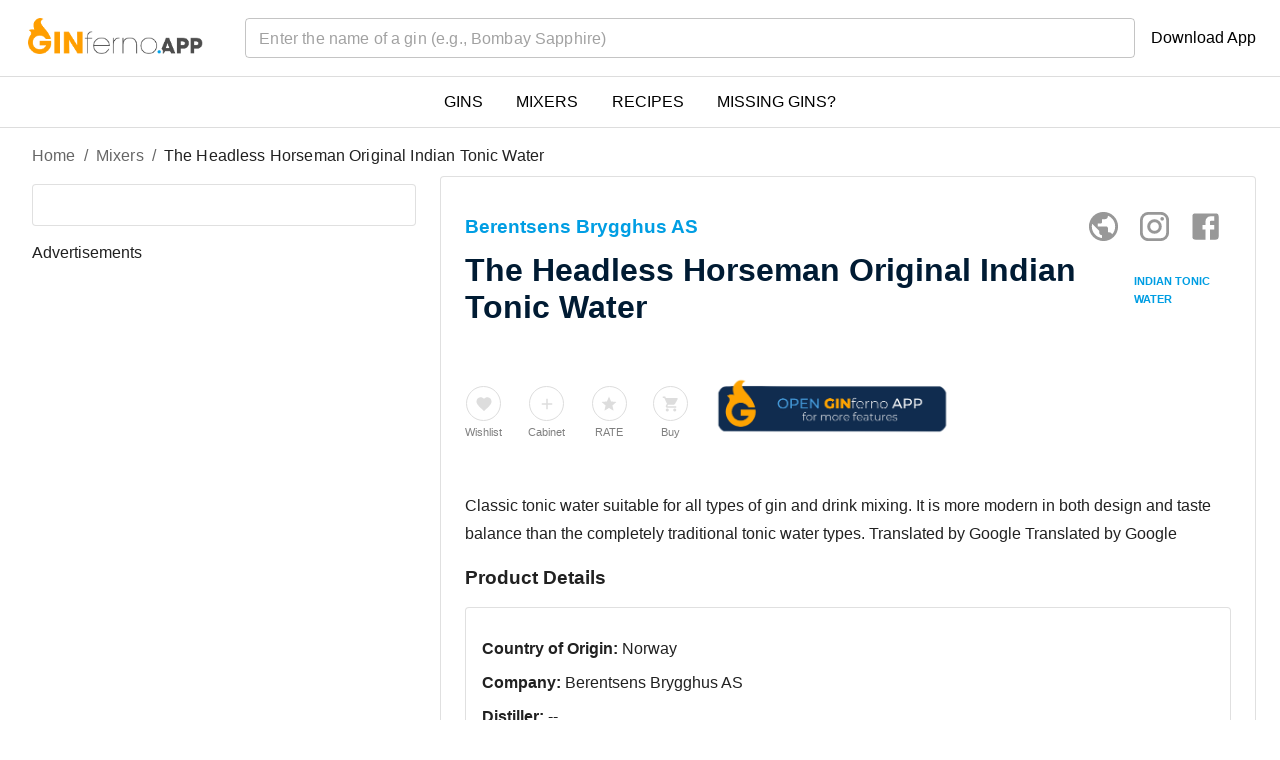

--- FILE ---
content_type: text/html; charset=utf-8
request_url: https://web.ginferno.app/mixer/the-headless-horseman-original-indian-tonic-water
body_size: 23142
content:
<!DOCTYPE html><html lang="en"><head><meta charSet="utf-8"/><link rel="shortcut icon" href="/favicon.ico" type="image/x-icon"/><link rel="icon" href="/favicon.ico" type="image/x-icon"/><script>
							function loadScript(a){var b=document.getElementsByTagName("head")[0],c=document.createElement("script");c.type="text/javascript",c.src="https://tracker.metricool.com/resources/be.js",c.onreadystatechange=a,c.onload=a,b.appendChild(c)}loadScript(function(){beTracker.t({hash:"22032911d977357ca0025fd6d144b10f"})});
							</script><title>The Headless Horseman Original Indian Tonic Water - GINferno</title><meta name="title" content="The Headless Horseman Original Indian Tonic Water - GINferno"/><meta name="description" content="Classic tonic water suitable for all types of gin and drink mixing. It is more modern in both design and taste balance than the completely traditional tonic water types.
"/><meta http-equiv="Content-Type" content="text/html; charset=utf-8"/><meta name="viewport" content="width=device-width,initial-scale=1"/><meta name="robots" content="index, follow"/><meta name="revisit-after" content="7 days"/><meta property="og:type" content="website"/><meta property="og:title" content="The Headless Horseman Original Indian Tonic Water - GINferno"/><meta property="og:description" content="Classic tonic water suitable for all types of gin and drink mixing. It is more modern in both design and taste balance than the completely traditional tonic water types.
"/><meta property="og:image" content="https://storage.googleapis.com/ginfernov2.appspot.com/materials/wxoBkynah7Ry4ajjkveb/thumbnail.webp"/><meta property="twitter:card" content="summary"/><meta property="twitter:title" content="The Headless Horseman Original Indian Tonic Water - GINferno"/><meta property="twitter:description" content="Classic tonic water suitable for all types of gin and drink mixing. It is more modern in both design and taste balance than the completely traditional tonic water types.
"/><meta property="twitter:image" content="https://storage.googleapis.com/ginfernov2.appspot.com/materials/wxoBkynah7Ry4ajjkveb/thumbnail.webp"/><link href="https://web.ginferno.app/en/mixer/the-headless-horseman-original-indian-tonic-water" rel="canonical"/><link rel="alternate" href="https://web.ginferno.app/mixer/the-headless-horseman-original-indian-tonic-water" hrefLang="x-default"/><link rel="alternate" href="https://web.ginferno.app/en/mixer/the-headless-horseman-original-indian-tonic-water" hrefLang="en"/><link rel="alternate" href="https://web.ginferno.app/fr/mixer/the-headless-horseman-original-indian-tonic-water" hrefLang="fr"/><link rel="alternate" href="https://web.ginferno.app/it/mixer/the-headless-horseman-original-indian-tonic-water" hrefLang="it"/><link rel="alternate" href="https://web.ginferno.app/es/mixer/the-headless-horseman-original-indian-tonic-water" hrefLang="es"/><link rel="alternate" href="https://web.ginferno.app/de/mixer/the-headless-horseman-original-indian-tonic-water" hrefLang="de"/><meta name="next-head-count" content="26"/><link rel="preload" href="/_next/static/css/a3f9ee6c7d568290.css" as="style"/><link rel="stylesheet" href="/_next/static/css/a3f9ee6c7d568290.css" data-n-g=""/><link rel="preload" href="/_next/static/css/d6176d31c3474222.css" as="style"/><link rel="stylesheet" href="/_next/static/css/d6176d31c3474222.css" data-n-p=""/><noscript data-n-css=""></noscript><script defer="" nomodule="" src="/_next/static/chunks/polyfills-42372ed130431b0a.js"></script><script src="/_next/static/chunks/webpack-bd4ca955d39a68e9.js" defer=""></script><script src="/_next/static/chunks/framework-e0ce966a3994215a.js" defer=""></script><script src="/_next/static/chunks/main-b320b3cb384c230e.js" defer=""></script><script src="/_next/static/chunks/pages/_app-a3d33e354bc411fb.js" defer=""></script><script src="/_next/static/chunks/ebaf4c27-aa9277c4789028d8.js" defer=""></script><script src="/_next/static/chunks/778-95f712c82d5c0625.js" defer=""></script><script src="/_next/static/chunks/322-074551a7d20e5138.js" defer=""></script><script src="/_next/static/chunks/883-5e7d9fadd0c5147b.js" defer=""></script><script src="/_next/static/chunks/331-2eeeb810c7a229c7.js" defer=""></script><script src="/_next/static/chunks/956-d91c3f406e6ccfcc.js" defer=""></script><script src="/_next/static/chunks/467-611d5b4a060da24b.js" defer=""></script><script src="/_next/static/chunks/158-542f9147d6b164d7.js" defer=""></script><script src="/_next/static/chunks/pages/mixer/%5Buri%5D-ea5583856842c947.js" defer=""></script><script src="/_next/static/atSBh0Pa-yXHma5lPeILx/_buildManifest.js" defer=""></script><script src="/_next/static/atSBh0Pa-yXHma5lPeILx/_ssgManifest.js" defer=""></script></head><body><div id="__next"><div style="display:flex;flex-direction:column"><style data-emotion="css 1d3bbye">.css-1d3bbye{box-sizing:border-box;display:-webkit-box;display:-webkit-flex;display:-ms-flexbox;display:flex;-webkit-box-flex-wrap:wrap;-webkit-flex-wrap:wrap;-ms-flex-wrap:wrap;flex-wrap:wrap;width:100%;-webkit-flex-direction:row;-ms-flex-direction:row;flex-direction:row;}</style><div class="MuiGrid-root MuiGrid-container css-1d3bbye" style="width:100%"><style data-emotion="css 1xo2885">.css-1xo2885{display:-webkit-box;display:-webkit-flex;display:-ms-flexbox;display:flex;-webkit-flex-direction:column;-ms-flex-direction:column;flex-direction:column;width:100%;box-sizing:border-box;-webkit-flex-shrink:0;-ms-flex-negative:0;flex-shrink:0;position:static;background-color:transparent;color:inherit;}</style><style data-emotion="css 3dnz7c">.css-3dnz7c{background-color:#fff;color:rgba(0, 0, 0, 0.87);-webkit-transition:box-shadow 300ms cubic-bezier(0.4, 0, 0.2, 1) 0ms;transition:box-shadow 300ms cubic-bezier(0.4, 0, 0.2, 1) 0ms;box-shadow:none;display:-webkit-box;display:-webkit-flex;display:-ms-flexbox;display:flex;-webkit-flex-direction:column;-ms-flex-direction:column;flex-direction:column;width:100%;box-sizing:border-box;-webkit-flex-shrink:0;-ms-flex-negative:0;flex-shrink:0;position:static;background-color:transparent;color:inherit;}</style><header class="MuiPaper-root MuiPaper-elevation MuiPaper-elevation0 MuiAppBar-root MuiAppBar-colorTransparent MuiAppBar-positionStatic css-3dnz7c"><style data-emotion="css wkeebz">.css-wkeebz{position:relative;display:-webkit-box;display:-webkit-flex;display:-ms-flexbox;display:flex;-webkit-align-items:center;-webkit-box-align:center;-ms-flex-align:center;align-items:center;padding-left:16px;padding-right:16px;min-height:56px;display:-webkit-box;display:-webkit-flex;display:-ms-flexbox;display:flex;-webkit-box-flex-wrap:wrap;-webkit-flex-wrap:wrap;-ms-flex-wrap:wrap;flex-wrap:wrap;-webkit-flex:1;-ms-flex:1;flex:1;}@media (min-width:600px){.css-wkeebz{padding-left:24px;padding-right:24px;}}@media (min-width:0px){@media (orientation: landscape){.css-wkeebz{min-height:48px;}}}@media (min-width:600px){.css-wkeebz{min-height:64px;}}@media (max-width:599.95px){.css-wkeebz{margin-bottom:1em;}}</style><div class="MuiToolbar-root MuiToolbar-gutters MuiToolbar-regular css-wkeebz"><style data-emotion="css 1qdutkv">.css-1qdutkv{box-sizing:border-box;margin:0;-webkit-flex-direction:row;-ms-flex-direction:row;flex-direction:row;-webkit-flex-basis:100%;-ms-flex-preferred-size:100%;flex-basis:100%;-webkit-box-flex:0;-webkit-flex-grow:0;-ms-flex-positive:0;flex-grow:0;max-width:100%;}@media (min-width:600px){.css-1qdutkv{-webkit-flex-basis:16.666667%;-ms-flex-preferred-size:16.666667%;flex-basis:16.666667%;-webkit-box-flex:0;-webkit-flex-grow:0;-ms-flex-positive:0;flex-grow:0;max-width:16.666667%;}}@media (min-width:900px){.css-1qdutkv{-webkit-flex-basis:16.666667%;-ms-flex-preferred-size:16.666667%;flex-basis:16.666667%;-webkit-box-flex:0;-webkit-flex-grow:0;-ms-flex-positive:0;flex-grow:0;max-width:16.666667%;}}@media (min-width:1200px){.css-1qdutkv{-webkit-flex-basis:16.666667%;-ms-flex-preferred-size:16.666667%;flex-basis:16.666667%;-webkit-box-flex:0;-webkit-flex-grow:0;-ms-flex-positive:0;flex-grow:0;max-width:16.666667%;}}@media (min-width:1536px){.css-1qdutkv{-webkit-flex-basis:16.666667%;-ms-flex-preferred-size:16.666667%;flex-basis:16.666667%;-webkit-box-flex:0;-webkit-flex-grow:0;-ms-flex-positive:0;flex-grow:0;max-width:16.666667%;}}@media (max-width:599.95px){.css-1qdutkv{display:-webkit-box;display:-webkit-flex;display:-ms-flexbox;display:flex;-webkit-box-pack:justify;-webkit-justify-content:space-between;justify-content:space-between;-webkit-align-items:center;-webkit-box-align:center;-ms-flex-align:center;align-items:center;}}</style><div class="MuiGrid-root MuiGrid-item MuiGrid-grid-xs-12 MuiGrid-grid-sm-2 css-1qdutkv"><a target="_top" title="GINferno - The Ultimate Gin &amp; Tonic Guide" href="/"><img alt="ginferno" loading="lazy" width="160" height="60" decoding="async" data-nimg="1" style="color:transparent;object-fit:contain;margin-left:4px" src="https://storage.googleapis.com/ginfernov2.appspot.com/assets/TbajXju9tXnIoit41w4s/thumbnail_medium.webp"/></a><style data-emotion="css s0h87z">.css-s0h87z{text-align:center;-webkit-flex:0 0 auto;-ms-flex:0 0 auto;flex:0 0 auto;font-size:1.5rem;padding:8px;border-radius:50%;overflow:visible;color:rgba(0, 0, 0, 0.54);-webkit-transition:background-color 150ms cubic-bezier(0.4, 0, 0.2, 1) 0ms;transition:background-color 150ms cubic-bezier(0.4, 0, 0.2, 1) 0ms;color:inherit;}.css-s0h87z:hover{background-color:rgba(0, 0, 0, 0.04);}@media (hover: none){.css-s0h87z:hover{background-color:transparent;}}.css-s0h87z.Mui-disabled{background-color:transparent;color:rgba(0, 0, 0, 0.26);}</style><style data-emotion="css 1deacqj">.css-1deacqj{display:-webkit-inline-box;display:-webkit-inline-flex;display:-ms-inline-flexbox;display:inline-flex;-webkit-align-items:center;-webkit-box-align:center;-ms-flex-align:center;align-items:center;-webkit-box-pack:center;-ms-flex-pack:center;-webkit-justify-content:center;justify-content:center;position:relative;box-sizing:border-box;-webkit-tap-highlight-color:transparent;background-color:transparent;outline:0;border:0;margin:0;border-radius:0;padding:0;cursor:pointer;-webkit-user-select:none;-moz-user-select:none;-ms-user-select:none;user-select:none;vertical-align:middle;-moz-appearance:none;-webkit-appearance:none;-webkit-text-decoration:none;text-decoration:none;color:inherit;text-align:center;-webkit-flex:0 0 auto;-ms-flex:0 0 auto;flex:0 0 auto;font-size:1.5rem;padding:8px;border-radius:50%;overflow:visible;color:rgba(0, 0, 0, 0.54);-webkit-transition:background-color 150ms cubic-bezier(0.4, 0, 0.2, 1) 0ms;transition:background-color 150ms cubic-bezier(0.4, 0, 0.2, 1) 0ms;color:inherit;}.css-1deacqj::-moz-focus-inner{border-style:none;}.css-1deacqj.Mui-disabled{pointer-events:none;cursor:default;}@media print{.css-1deacqj{-webkit-print-color-adjust:exact;color-adjust:exact;}}.css-1deacqj:hover{background-color:rgba(0, 0, 0, 0.04);}@media (hover: none){.css-1deacqj:hover{background-color:transparent;}}.css-1deacqj.Mui-disabled{background-color:transparent;color:rgba(0, 0, 0, 0.26);}</style><button class="MuiButtonBase-root MuiIconButton-root MuiIconButton-colorInherit MuiIconButton-sizeMedium css-1deacqj" tabindex="0" type="button"><style data-emotion="css vubbuv">.css-vubbuv{-webkit-user-select:none;-moz-user-select:none;-ms-user-select:none;user-select:none;width:1em;height:1em;display:inline-block;fill:currentColor;-webkit-flex-shrink:0;-ms-flex-negative:0;flex-shrink:0;-webkit-transition:fill 200ms cubic-bezier(0.4, 0, 0.2, 1) 0ms;transition:fill 200ms cubic-bezier(0.4, 0, 0.2, 1) 0ms;font-size:1.5rem;}</style><svg class="MuiSvgIcon-root MuiSvgIcon-fontSizeMedium css-vubbuv" focusable="false" aria-hidden="true" viewBox="0 0 24 24" data-testid="MenuIcon"><path d="M3 18h18v-2H3zm0-5h18v-2H3zm0-7v2h18V6z"></path></svg></button></div><style data-emotion="css r0t3wu">.css-r0t3wu{box-sizing:border-box;margin:0;-webkit-flex-direction:row;-ms-flex-direction:row;flex-direction:row;-webkit-flex-basis:100%;-ms-flex-preferred-size:100%;flex-basis:100%;-webkit-box-flex:0;-webkit-flex-grow:0;-ms-flex-positive:0;flex-grow:0;max-width:100%;display:-webkit-box;display:-webkit-flex;display:-ms-flexbox;display:flex;-webkit-align-items:center;-webkit-box-align:center;-ms-flex-align:center;align-items:center;}@media (min-width:600px){.css-r0t3wu{-webkit-flex-basis:83.333333%;-ms-flex-preferred-size:83.333333%;flex-basis:83.333333%;-webkit-box-flex:0;-webkit-flex-grow:0;-ms-flex-positive:0;flex-grow:0;max-width:83.333333%;}}@media (min-width:900px){.css-r0t3wu{-webkit-flex-basis:83.333333%;-ms-flex-preferred-size:83.333333%;flex-basis:83.333333%;-webkit-box-flex:0;-webkit-flex-grow:0;-ms-flex-positive:0;flex-grow:0;max-width:83.333333%;}}@media (min-width:1200px){.css-r0t3wu{-webkit-flex-basis:83.333333%;-ms-flex-preferred-size:83.333333%;flex-basis:83.333333%;-webkit-box-flex:0;-webkit-flex-grow:0;-ms-flex-positive:0;flex-grow:0;max-width:83.333333%;}}@media (min-width:1536px){.css-r0t3wu{-webkit-flex-basis:83.333333%;-ms-flex-preferred-size:83.333333%;flex-basis:83.333333%;-webkit-box-flex:0;-webkit-flex-grow:0;-ms-flex-positive:0;flex-grow:0;max-width:83.333333%;}}</style><div class="MuiGrid-root MuiGrid-item MuiGrid-grid-xs-12 MuiGrid-grid-sm-10 css-r0t3wu"><style data-emotion="css fu33gk">.css-fu33gk{-webkit-box-flex:1;-webkit-flex-grow:1;-ms-flex-positive:1;flex-grow:1;margin-left:16px;margin-right:16px;}</style><div class="MuiBox-root css-fu33gk"><div tabindex="0"><style data-emotion="css feqhe6">.css-feqhe6{display:-webkit-inline-box;display:-webkit-inline-flex;display:-ms-inline-flexbox;display:inline-flex;-webkit-flex-direction:column;-ms-flex-direction:column;flex-direction:column;position:relative;min-width:0;padding:0;margin:0;border:0;vertical-align:top;width:100%;}</style><div class="MuiFormControl-root MuiFormControl-fullWidth MuiTextField-root css-feqhe6"><style data-emotion="css-global 1prfaxn">@-webkit-keyframes mui-auto-fill{from{display:block;}}@keyframes mui-auto-fill{from{display:block;}}@-webkit-keyframes mui-auto-fill-cancel{from{display:block;}}@keyframes mui-auto-fill-cancel{from{display:block;}}</style><style data-emotion="css 1o82x1p">.css-1o82x1p{font-family:"Roboto","Helvetica","Arial",sans-serif;font-weight:400;font-size:1rem;line-height:1.4375em;letter-spacing:0.00938em;color:rgba(0, 0, 0, 0.87);box-sizing:border-box;position:relative;cursor:text;display:-webkit-inline-box;display:-webkit-inline-flex;display:-ms-inline-flexbox;display:inline-flex;-webkit-align-items:center;-webkit-box-align:center;-ms-flex-align:center;align-items:center;width:100%;position:relative;border-radius:4px;}.css-1o82x1p.Mui-disabled{color:rgba(0, 0, 0, 0.38);cursor:default;}.css-1o82x1p:hover .MuiOutlinedInput-notchedOutline{border-color:rgba(0, 0, 0, 0.87);}@media (hover: none){.css-1o82x1p:hover .MuiOutlinedInput-notchedOutline{border-color:rgba(0, 0, 0, 0.23);}}.css-1o82x1p.Mui-focused .MuiOutlinedInput-notchedOutline{border-color:#002c52;border-width:2px;}.css-1o82x1p.Mui-error .MuiOutlinedInput-notchedOutline{border-color:#d32f2f;}.css-1o82x1p.Mui-disabled .MuiOutlinedInput-notchedOutline{border-color:rgba(0, 0, 0, 0.26);}</style><div class="MuiInputBase-root MuiOutlinedInput-root MuiInputBase-colorPrimary MuiInputBase-fullWidth MuiInputBase-formControl MuiInputBase-sizeSmall MuiInputBase-hiddenLabel css-1o82x1p"><style data-emotion="css 1o6z5ng">.css-1o6z5ng{font:inherit;letter-spacing:inherit;color:currentColor;padding:4px 0 5px;border:0;box-sizing:content-box;background:none;height:1.4375em;margin:0;-webkit-tap-highlight-color:transparent;display:block;min-width:0;width:100%;-webkit-animation-name:mui-auto-fill-cancel;animation-name:mui-auto-fill-cancel;-webkit-animation-duration:10ms;animation-duration:10ms;padding-top:1px;padding:8.5px 14px;}.css-1o6z5ng::-webkit-input-placeholder{color:currentColor;opacity:0.42;-webkit-transition:opacity 200ms cubic-bezier(0.4, 0, 0.2, 1) 0ms;transition:opacity 200ms cubic-bezier(0.4, 0, 0.2, 1) 0ms;}.css-1o6z5ng::-moz-placeholder{color:currentColor;opacity:0.42;-webkit-transition:opacity 200ms cubic-bezier(0.4, 0, 0.2, 1) 0ms;transition:opacity 200ms cubic-bezier(0.4, 0, 0.2, 1) 0ms;}.css-1o6z5ng:-ms-input-placeholder{color:currentColor;opacity:0.42;-webkit-transition:opacity 200ms cubic-bezier(0.4, 0, 0.2, 1) 0ms;transition:opacity 200ms cubic-bezier(0.4, 0, 0.2, 1) 0ms;}.css-1o6z5ng::-ms-input-placeholder{color:currentColor;opacity:0.42;-webkit-transition:opacity 200ms cubic-bezier(0.4, 0, 0.2, 1) 0ms;transition:opacity 200ms cubic-bezier(0.4, 0, 0.2, 1) 0ms;}.css-1o6z5ng:focus{outline:0;}.css-1o6z5ng:invalid{box-shadow:none;}.css-1o6z5ng::-webkit-search-decoration{-webkit-appearance:none;}label[data-shrink=false]+.MuiInputBase-formControl .css-1o6z5ng::-webkit-input-placeholder{opacity:0!important;}label[data-shrink=false]+.MuiInputBase-formControl .css-1o6z5ng::-moz-placeholder{opacity:0!important;}label[data-shrink=false]+.MuiInputBase-formControl .css-1o6z5ng:-ms-input-placeholder{opacity:0!important;}label[data-shrink=false]+.MuiInputBase-formControl .css-1o6z5ng::-ms-input-placeholder{opacity:0!important;}label[data-shrink=false]+.MuiInputBase-formControl .css-1o6z5ng:focus::-webkit-input-placeholder{opacity:0.42;}label[data-shrink=false]+.MuiInputBase-formControl .css-1o6z5ng:focus::-moz-placeholder{opacity:0.42;}label[data-shrink=false]+.MuiInputBase-formControl .css-1o6z5ng:focus:-ms-input-placeholder{opacity:0.42;}label[data-shrink=false]+.MuiInputBase-formControl .css-1o6z5ng:focus::-ms-input-placeholder{opacity:0.42;}.css-1o6z5ng.Mui-disabled{opacity:1;-webkit-text-fill-color:rgba(0, 0, 0, 0.38);}.css-1o6z5ng:-webkit-autofill{-webkit-animation-duration:5000s;animation-duration:5000s;-webkit-animation-name:mui-auto-fill;animation-name:mui-auto-fill;}.css-1o6z5ng:-webkit-autofill{border-radius:inherit;}</style><input aria-invalid="false" id=":Rcql6am:" placeholder="Enter the name of a gin (e.g., Bombay Sapphire)" type="text" class="MuiInputBase-input MuiOutlinedInput-input MuiInputBase-inputSizeSmall MuiInputBase-inputHiddenLabel css-1o6z5ng" value=""/><style data-emotion="css 19w1uun">.css-19w1uun{border-color:rgba(0, 0, 0, 0.23);}</style><style data-emotion="css igs3ac">.css-igs3ac{text-align:left;position:absolute;bottom:0;right:0;top:-5px;left:0;margin:0;padding:0 8px;pointer-events:none;border-radius:inherit;border-style:solid;border-width:1px;overflow:hidden;min-width:0%;border-color:rgba(0, 0, 0, 0.23);}</style><fieldset aria-hidden="true" class="MuiOutlinedInput-notchedOutline css-igs3ac"><style data-emotion="css ihdtdm">.css-ihdtdm{float:unset;width:auto;overflow:hidden;padding:0;line-height:11px;-webkit-transition:width 150ms cubic-bezier(0.0, 0, 0.2, 1) 0ms;transition:width 150ms cubic-bezier(0.0, 0, 0.2, 1) 0ms;}</style><legend class="css-ihdtdm"><span class="notranslate">​</span></legend></fieldset></div></div></div></div></div></div></header><style data-emotion="css 1elg7bg">.css-1elg7bg{display:-webkit-box;display:-webkit-flex;display:-ms-flexbox;display:flex;-webkit-flex-direction:column;-ms-flex-direction:column;flex-direction:column;width:100%;box-sizing:border-box;-webkit-flex-shrink:0;-ms-flex-negative:0;flex-shrink:0;position:static;background-color:transparent;color:inherit;border-top:1px solid #dddddd;border-bottom:1px solid #dddddd;}</style><style data-emotion="css t9nbh">.css-t9nbh{background-color:#fff;color:rgba(0, 0, 0, 0.87);-webkit-transition:box-shadow 300ms cubic-bezier(0.4, 0, 0.2, 1) 0ms;transition:box-shadow 300ms cubic-bezier(0.4, 0, 0.2, 1) 0ms;box-shadow:none;display:-webkit-box;display:-webkit-flex;display:-ms-flexbox;display:flex;-webkit-flex-direction:column;-ms-flex-direction:column;flex-direction:column;width:100%;box-sizing:border-box;-webkit-flex-shrink:0;-ms-flex-negative:0;flex-shrink:0;position:static;background-color:transparent;color:inherit;border-top:1px solid #dddddd;border-bottom:1px solid #dddddd;}</style><header class="MuiPaper-root MuiPaper-elevation MuiPaper-elevation0 MuiAppBar-root MuiAppBar-colorTransparent MuiAppBar-positionStatic css-t9nbh"></header></div><div><style data-emotion="css 5yken5">.css-5yken5{box-sizing:border-box;display:-webkit-box;display:-webkit-flex;display:-ms-flexbox;display:flex;-webkit-box-flex-wrap:wrap;-webkit-flex-wrap:wrap;-ms-flex-wrap:wrap;flex-wrap:wrap;width:100%;-webkit-flex-direction:row;-ms-flex-direction:row;flex-direction:row;-webkit-flex-basis:100%;-ms-flex-preferred-size:100%;flex-basis:100%;-webkit-box-flex:0;-webkit-flex-grow:0;-ms-flex-positive:0;flex-grow:0;max-width:100%;padding:1em;display:-webkit-box;display:-webkit-flex;display:-ms-flexbox;display:flex;-webkit-box-flex-wrap:wrap;-webkit-flex-wrap:wrap;-ms-flex-wrap:wrap;flex-wrap:wrap;-webkit-flex-direction:column;-ms-flex-direction:column;flex-direction:column;}@media (min-width:600px){.css-5yken5{-webkit-flex-basis:100%;-ms-flex-preferred-size:100%;flex-basis:100%;-webkit-box-flex:0;-webkit-flex-grow:0;-ms-flex-positive:0;flex-grow:0;max-width:100%;}}@media (min-width:900px){.css-5yken5{-webkit-flex-basis:100%;-ms-flex-preferred-size:100%;flex-basis:100%;-webkit-box-flex:0;-webkit-flex-grow:0;-ms-flex-positive:0;flex-grow:0;max-width:100%;}}@media (min-width:1200px){.css-5yken5{-webkit-flex-basis:100%;-ms-flex-preferred-size:100%;flex-basis:100%;-webkit-box-flex:0;-webkit-flex-grow:0;-ms-flex-positive:0;flex-grow:0;max-width:100%;}}@media (min-width:1536px){.css-5yken5{-webkit-flex-basis:100%;-ms-flex-preferred-size:100%;flex-basis:100%;-webkit-box-flex:0;-webkit-flex-grow:0;-ms-flex-positive:0;flex-grow:0;max-width:100%;}}</style><div class="MuiGrid-root MuiGrid-container MuiGrid-grid-xs-12 MuiGrid-grid-sm-12 MuiGrid-grid-md-12 MuiGrid-grid-lg-12 MuiGrid-grid-xl-12 css-5yken5"><style data-emotion="css y5qnss">.css-y5qnss{padding-left:1em;}</style><style data-emotion="css 1yi0wz8">.css-1yi0wz8{margin:0;font-family:"Roboto","Helvetica","Arial",sans-serif;font-weight:400;font-size:1rem;line-height:1.5;letter-spacing:0.00938em;color:rgba(0, 0, 0, 0.6);padding-left:1em;}</style><nav class="MuiTypography-root MuiTypography-body1 MuiBreadcrumbs-root css-1yi0wz8" aria-label="breadcrumb"><style data-emotion="css nhb8h9">.css-nhb8h9{display:-webkit-box;display:-webkit-flex;display:-ms-flexbox;display:flex;-webkit-box-flex-wrap:wrap;-webkit-flex-wrap:wrap;-ms-flex-wrap:wrap;flex-wrap:wrap;-webkit-align-items:center;-webkit-box-align:center;-ms-flex-align:center;align-items:center;padding:0;margin:0;list-style:none;}</style><ol class="MuiBreadcrumbs-ol css-nhb8h9"><li class="MuiBreadcrumbs-li"><a title="GINferno Web" target="_top" href="/">Home</a></li><style data-emotion="css 3mf706">.css-3mf706{display:-webkit-box;display:-webkit-flex;display:-ms-flexbox;display:flex;-webkit-user-select:none;-moz-user-select:none;-ms-user-select:none;user-select:none;margin-left:8px;margin-right:8px;}</style><li aria-hidden="true" class="MuiBreadcrumbs-separator css-3mf706">/</li><li class="MuiBreadcrumbs-li"><a title="mixer" target="_top" href="/mixer">Mixer<!-- -->s</a></li><li aria-hidden="true" class="MuiBreadcrumbs-separator css-3mf706">/</li><li class="MuiBreadcrumbs-li"><style data-emotion="css nbfzex">.css-nbfzex{margin:0;font-family:"Roboto","Helvetica","Arial",sans-serif;font-weight:400;font-size:1rem;line-height:1.5;letter-spacing:0.00938em;color:rgba(0, 0, 0, 0.87);}</style><p class="MuiTypography-root MuiTypography-body1 css-nbfzex">The Headless Horseman Original Indian Tonic Water</p></li></ol></nav><style data-emotion="css 16o2zcc">.css-16o2zcc{box-sizing:border-box;margin:0;-webkit-flex-direction:row;-ms-flex-direction:row;flex-direction:row;-webkit-flex-basis:100%;-ms-flex-preferred-size:100%;flex-basis:100%;-webkit-box-flex:0;-webkit-flex-grow:0;-ms-flex-positive:0;flex-grow:0;max-width:100%;display:-webkit-box;display:-webkit-flex;display:-ms-flexbox;display:flex;-webkit-flex:1;-ms-flex:1;flex:1;overflow:scroll;-webkit-box-flex-wrap:wrap;-webkit-flex-wrap:wrap;-ms-flex-wrap:wrap;flex-wrap:wrap;-webkit-box-pack:center;-ms-flex-pack:center;-webkit-justify-content:center;justify-content:center;}@media (min-width:600px){.css-16o2zcc{-webkit-flex-basis:100%;-ms-flex-preferred-size:100%;flex-basis:100%;-webkit-box-flex:0;-webkit-flex-grow:0;-ms-flex-positive:0;flex-grow:0;max-width:100%;}}@media (min-width:900px){.css-16o2zcc{-webkit-flex-basis:100%;-ms-flex-preferred-size:100%;flex-basis:100%;-webkit-box-flex:0;-webkit-flex-grow:0;-ms-flex-positive:0;flex-grow:0;max-width:100%;}}@media (min-width:1200px){.css-16o2zcc{-webkit-flex-basis:100%;-ms-flex-preferred-size:100%;flex-basis:100%;-webkit-box-flex:0;-webkit-flex-grow:0;-ms-flex-positive:0;flex-grow:0;max-width:100%;}}@media (min-width:1536px){.css-16o2zcc{-webkit-flex-basis:100%;-ms-flex-preferred-size:100%;flex-basis:100%;-webkit-box-flex:0;-webkit-flex-grow:0;-ms-flex-positive:0;flex-grow:0;max-width:100%;}}</style><div class="MuiGrid-root MuiGrid-item MuiGrid-grid-xs-12 MuiGrid-grid-sm-12 MuiGrid-grid-md-12 MuiGrid-grid-lg-12 css-16o2zcc"><style data-emotion="css 1xb1fws">.css-1xb1fws{box-sizing:border-box;margin:0;-webkit-flex-direction:row;-ms-flex-direction:row;flex-direction:row;-webkit-flex-basis:100%;-ms-flex-preferred-size:100%;flex-basis:100%;-webkit-box-flex:0;-webkit-flex-grow:0;-ms-flex-positive:0;flex-grow:0;max-width:100%;padding:8px;display:-webkit-box;display:-webkit-flex;display:-ms-flexbox;display:flex;-webkit-flex:1;-ms-flex:1;flex:1;-webkit-align-items:center;-webkit-box-align:center;-ms-flex-align:center;align-items:center;-webkit-flex-direction:column;-ms-flex-direction:column;flex-direction:column;overflow:scroll;}@media (min-width:600px){.css-1xb1fws{-webkit-flex-basis:100%;-ms-flex-preferred-size:100%;flex-basis:100%;-webkit-box-flex:0;-webkit-flex-grow:0;-ms-flex-positive:0;flex-grow:0;max-width:100%;}}@media (min-width:900px){.css-1xb1fws{-webkit-flex-basis:50%;-ms-flex-preferred-size:50%;flex-basis:50%;-webkit-box-flex:0;-webkit-flex-grow:0;-ms-flex-positive:0;flex-grow:0;max-width:50%;}}@media (min-width:1200px){.css-1xb1fws{-webkit-flex-basis:33.333333%;-ms-flex-preferred-size:33.333333%;flex-basis:33.333333%;-webkit-box-flex:0;-webkit-flex-grow:0;-ms-flex-positive:0;flex-grow:0;max-width:33.333333%;}}@media (min-width:1536px){.css-1xb1fws{-webkit-flex-basis:33.333333%;-ms-flex-preferred-size:33.333333%;flex-basis:33.333333%;-webkit-box-flex:0;-webkit-flex-grow:0;-ms-flex-positive:0;flex-grow:0;max-width:33.333333%;}}</style><div class="MuiGrid-root MuiGrid-item MuiGrid-grid-xs-12 MuiGrid-grid-sm-12 MuiGrid-grid-md-6 MuiGrid-grid-lg-4 css-1xb1fws"></div><style data-emotion="css 17i04yp">.css-17i04yp{box-sizing:border-box;margin:0;-webkit-flex-direction:row;-ms-flex-direction:row;flex-direction:row;-webkit-flex-basis:100%;-ms-flex-preferred-size:100%;flex-basis:100%;-webkit-box-flex:0;-webkit-flex-grow:0;-ms-flex-positive:0;flex-grow:0;max-width:100%;padding:8px;display:-webkit-box;display:-webkit-flex;display:-ms-flexbox;display:flex;-webkit-flex-direction:column;-ms-flex-direction:column;flex-direction:column;overflow:hidden;}@media (min-width:600px){.css-17i04yp{-webkit-flex-basis:100%;-ms-flex-preferred-size:100%;flex-basis:100%;-webkit-box-flex:0;-webkit-flex-grow:0;-ms-flex-positive:0;flex-grow:0;max-width:100%;}}@media (min-width:900px){.css-17i04yp{-webkit-flex-basis:50%;-ms-flex-preferred-size:50%;flex-basis:50%;-webkit-box-flex:0;-webkit-flex-grow:0;-ms-flex-positive:0;flex-grow:0;max-width:50%;}}@media (min-width:1200px){.css-17i04yp{-webkit-flex-basis:66.666667%;-ms-flex-preferred-size:66.666667%;flex-basis:66.666667%;-webkit-box-flex:0;-webkit-flex-grow:0;-ms-flex-positive:0;flex-grow:0;max-width:66.666667%;}}@media (min-width:1536px){.css-17i04yp{-webkit-flex-basis:66.666667%;-ms-flex-preferred-size:66.666667%;flex-basis:66.666667%;-webkit-box-flex:0;-webkit-flex-grow:0;-ms-flex-positive:0;flex-grow:0;max-width:66.666667%;}}</style><div class="MuiGrid-root MuiGrid-item MuiGrid-grid-xs-12 MuiGrid-grid-sm-12 MuiGrid-grid-md-6 MuiGrid-grid-lg-8 css-17i04yp"><style data-emotion="css p4qa4y">.css-p4qa4y{background-color:#fff;color:rgba(0, 0, 0, 0.87);-webkit-transition:box-shadow 300ms cubic-bezier(0.4, 0, 0.2, 1) 0ms;transition:box-shadow 300ms cubic-bezier(0.4, 0, 0.2, 1) 0ms;border-radius:4px;border:1px solid rgba(0, 0, 0, 0.12);padding:0px;border-width:0;}</style><div class="MuiPaper-root MuiPaper-outlined MuiPaper-rounded css-p4qa4y"><div style="color:rgb(0,27,51)"><div style="display:flex;flex-direction:row;justify-content:space-between;align-items:center"></div></div><br/><style data-emotion="css 1vg2742">.css-1vg2742{box-sizing:border-box;display:-webkit-box;display:-webkit-flex;display:-ms-flexbox;display:flex;-webkit-box-flex-wrap:wrap;-webkit-flex-wrap:wrap;-ms-flex-wrap:wrap;flex-wrap:wrap;width:100%;-webkit-flex-direction:row;-ms-flex-direction:row;flex-direction:row;-webkit-flex-basis:100%;-ms-flex-preferred-size:100%;flex-basis:100%;-webkit-box-flex:0;-webkit-flex-grow:0;-ms-flex-positive:0;flex-grow:0;max-width:100%;}@media (min-width:600px){.css-1vg2742{-webkit-flex-basis:100%;-ms-flex-preferred-size:100%;flex-basis:100%;-webkit-box-flex:0;-webkit-flex-grow:0;-ms-flex-positive:0;flex-grow:0;max-width:100%;}}@media (min-width:900px){.css-1vg2742{-webkit-flex-basis:100%;-ms-flex-preferred-size:100%;flex-basis:100%;-webkit-box-flex:0;-webkit-flex-grow:0;-ms-flex-positive:0;flex-grow:0;max-width:100%;}}@media (min-width:1200px){.css-1vg2742{-webkit-flex-basis:100%;-ms-flex-preferred-size:100%;flex-basis:100%;-webkit-box-flex:0;-webkit-flex-grow:0;-ms-flex-positive:0;flex-grow:0;max-width:100%;}}@media (min-width:1536px){.css-1vg2742{-webkit-flex-basis:100%;-ms-flex-preferred-size:100%;flex-basis:100%;-webkit-box-flex:0;-webkit-flex-grow:0;-ms-flex-positive:0;flex-grow:0;max-width:100%;}}</style><div class="MuiGrid-root MuiGrid-container MuiGrid-grid-xs-12 MuiGrid-grid-sm-12 MuiGrid-grid-md-12 MuiGrid-grid-lg-12 MuiGrid-grid-xl-12 css-1vg2742" style="display:flex;align-items:center"><style data-emotion="css 69bcq8">.css-69bcq8{box-sizing:border-box;margin:0;-webkit-flex-direction:row;-ms-flex-direction:row;flex-direction:row;-webkit-flex-basis:100%;-ms-flex-preferred-size:100%;flex-basis:100%;-webkit-box-flex:0;-webkit-flex-grow:0;-ms-flex-positive:0;flex-grow:0;max-width:100%;}@media (min-width:600px){.css-69bcq8{-webkit-flex-basis:100%;-ms-flex-preferred-size:100%;flex-basis:100%;-webkit-box-flex:0;-webkit-flex-grow:0;-ms-flex-positive:0;flex-grow:0;max-width:100%;}}@media (min-width:900px){.css-69bcq8{-webkit-flex-basis:66.666667%;-ms-flex-preferred-size:66.666667%;flex-basis:66.666667%;-webkit-box-flex:0;-webkit-flex-grow:0;-ms-flex-positive:0;flex-grow:0;max-width:66.666667%;}}@media (min-width:1200px){.css-69bcq8{-webkit-flex-basis:29.166667%;-ms-flex-preferred-size:29.166667%;flex-basis:29.166667%;-webkit-box-flex:0;-webkit-flex-grow:0;-ms-flex-positive:0;flex-grow:0;max-width:29.166667%;}}@media (min-width:1536px){.css-69bcq8{-webkit-flex-basis:16.666667%;-ms-flex-preferred-size:16.666667%;flex-basis:16.666667%;-webkit-box-flex:0;-webkit-flex-grow:0;-ms-flex-positive:0;flex-grow:0;max-width:16.666667%;}}</style><div class="MuiGrid-root MuiGrid-item MuiGrid-grid-xs-12 MuiGrid-grid-sm-12 MuiGrid-grid-md-8 MuiGrid-grid-lg-3.5 MuiGrid-grid-xl-2 css-69bcq8" style="display:flex;flex:1;justify-content:space-between"><div style="display:flex;justify-content:center;align-items:center;flex-direction:column"><style data-emotion="css 1wf493t">.css-1wf493t{text-align:center;-webkit-flex:0 0 auto;-ms-flex:0 0 auto;flex:0 0 auto;font-size:1.5rem;padding:8px;border-radius:50%;overflow:visible;color:rgba(0, 0, 0, 0.54);-webkit-transition:background-color 150ms cubic-bezier(0.4, 0, 0.2, 1) 0ms;transition:background-color 150ms cubic-bezier(0.4, 0, 0.2, 1) 0ms;}.css-1wf493t:hover{background-color:rgba(0, 0, 0, 0.04);}@media (hover: none){.css-1wf493t:hover{background-color:transparent;}}.css-1wf493t.Mui-disabled{background-color:transparent;color:rgba(0, 0, 0, 0.26);}</style><style data-emotion="css 1yxmbwk">.css-1yxmbwk{display:-webkit-inline-box;display:-webkit-inline-flex;display:-ms-inline-flexbox;display:inline-flex;-webkit-align-items:center;-webkit-box-align:center;-ms-flex-align:center;align-items:center;-webkit-box-pack:center;-ms-flex-pack:center;-webkit-justify-content:center;justify-content:center;position:relative;box-sizing:border-box;-webkit-tap-highlight-color:transparent;background-color:transparent;outline:0;border:0;margin:0;border-radius:0;padding:0;cursor:pointer;-webkit-user-select:none;-moz-user-select:none;-ms-user-select:none;user-select:none;vertical-align:middle;-moz-appearance:none;-webkit-appearance:none;-webkit-text-decoration:none;text-decoration:none;color:inherit;text-align:center;-webkit-flex:0 0 auto;-ms-flex:0 0 auto;flex:0 0 auto;font-size:1.5rem;padding:8px;border-radius:50%;overflow:visible;color:rgba(0, 0, 0, 0.54);-webkit-transition:background-color 150ms cubic-bezier(0.4, 0, 0.2, 1) 0ms;transition:background-color 150ms cubic-bezier(0.4, 0, 0.2, 1) 0ms;}.css-1yxmbwk::-moz-focus-inner{border-style:none;}.css-1yxmbwk.Mui-disabled{pointer-events:none;cursor:default;}@media print{.css-1yxmbwk{-webkit-print-color-adjust:exact;color-adjust:exact;}}.css-1yxmbwk:hover{background-color:rgba(0, 0, 0, 0.04);}@media (hover: none){.css-1yxmbwk:hover{background-color:transparent;}}.css-1yxmbwk.Mui-disabled{background-color:transparent;color:rgba(0, 0, 0, 0.26);}</style><button class="MuiButtonBase-root MuiIconButton-root MuiIconButton-sizeMedium css-1yxmbwk" tabindex="0" type="button" style="display:flex;width:35px;height:35px;border:1px solid #dddddd;border-radius:17.5px;margin:0.5em 0 0.2em 0;justify-content:center;align-items:center"><style data-emotion="css vubbuv">.css-vubbuv{-webkit-user-select:none;-moz-user-select:none;-ms-user-select:none;user-select:none;width:1em;height:1em;display:inline-block;fill:currentColor;-webkit-flex-shrink:0;-ms-flex-negative:0;flex-shrink:0;-webkit-transition:fill 200ms cubic-bezier(0.4, 0, 0.2, 1) 0ms;transition:fill 200ms cubic-bezier(0.4, 0, 0.2, 1) 0ms;font-size:1.5rem;}</style><svg class="MuiSvgIcon-root MuiSvgIcon-fontSizeMedium css-vubbuv" focusable="false" color="#dddddd" aria-hidden="true" viewBox="0 0 24 24" data-testid="FavoriteIcon" style="font-size:18px"><path d="m12 21.35-1.45-1.32C5.4 15.36 2 12.28 2 8.5 2 5.42 4.42 3 7.5 3c1.74 0 3.41.81 4.5 2.09C13.09 3.81 14.76 3 16.5 3 19.58 3 22 5.42 22 8.5c0 3.78-3.4 6.86-8.55 11.54z"></path></svg></button><label style="color:gray;font-weight:lighter;font-size:11px">Wishlist</label></div><div style="display:flex;justify-content:center;align-items:center;flex-direction:column"><button class="MuiButtonBase-root MuiIconButton-root MuiIconButton-sizeMedium css-1yxmbwk" tabindex="0" type="button" style="display:flex;width:35px;height:35px;border:1px solid #dddddd;border-radius:17.5px;margin:0.5em 0 0.2em 0;justify-content:center;align-items:center"><svg class="MuiSvgIcon-root MuiSvgIcon-fontSizeMedium css-vubbuv" focusable="false" color="#dddddd" aria-hidden="true" viewBox="0 0 24 24" data-testid="AddIcon" style="font-size:18px"><path d="M19 13h-6v6h-2v-6H5v-2h6V5h2v6h6z"></path></svg></button><label style="color:gray;font-weight:lighter;font-size:11px">Cabinet</label></div><div style="display:flex;justify-content:center;align-items:center;flex-direction:column"><button class="MuiButtonBase-root MuiIconButton-root MuiIconButton-sizeMedium css-1yxmbwk" tabindex="0" type="button" style="display:flex;width:35px;height:35px;border:1px solid #dddddd;border-radius:17.5px;margin:0.5em 0 0.2em 0;justify-content:center;align-items:center"><svg class="MuiSvgIcon-root MuiSvgIcon-fontSizeMedium css-vubbuv" focusable="false" color="#dddddd" aria-hidden="true" viewBox="0 0 24 24" data-testid="StarIcon" style="font-size:18px"><path d="M12 17.27 18.18 21l-1.64-7.03L22 9.24l-7.19-.61L12 2 9.19 8.63 2 9.24l5.46 4.73L5.82 21z"></path></svg></button><label style="color:gray;font-weight:lighter;font-size:11px">RATE</label></div><div style="display:flex;justify-content:center;align-items:center;flex-direction:column"><button class="MuiButtonBase-root MuiIconButton-root MuiIconButton-sizeMedium css-1yxmbwk" tabindex="0" type="button" style="display:flex;width:35px;height:35px;border:1px solid #dddddd;border-radius:17.5px;margin:0.5em 0 0.2em 0;justify-content:center;align-items:center"><svg class="MuiSvgIcon-root MuiSvgIcon-fontSizeMedium css-vubbuv" focusable="false" color="#dddddd" aria-hidden="true" viewBox="0 0 24 24" data-testid="ShoppingCartIcon" style="font-size:18px"><path d="M7 18c-1.1 0-1.99.9-1.99 2S5.9 22 7 22s2-.9 2-2-.9-2-2-2M1 2v2h2l3.6 7.59-1.35 2.45c-.16.28-.25.61-.25.96 0 1.1.9 2 2 2h12v-2H7.42c-.14 0-.25-.11-.25-.25l.03-.12.9-1.63h7.45c.75 0 1.41-.41 1.75-1.03l3.58-6.49c.08-.14.12-.31.12-.48 0-.55-.45-1-1-1H5.21l-.94-2zm16 16c-1.1 0-1.99.9-1.99 2s.89 2 1.99 2 2-.9 2-2-.9-2-2-2"></path></svg></button><label style="color:gray;font-weight:lighter;font-size:11px">Buy</label></div></div><style data-emotion="css 1vv18dj">.css-1vv18dj{box-sizing:border-box;margin:0;-webkit-flex-direction:row;-ms-flex-direction:row;flex-direction:row;-webkit-flex-basis:100%;-ms-flex-preferred-size:100%;flex-basis:100%;-webkit-box-flex:0;-webkit-flex-grow:0;-ms-flex-positive:0;flex-grow:0;max-width:100%;}@media (min-width:600px){.css-1vv18dj{-webkit-flex-basis:100%;-ms-flex-preferred-size:100%;flex-basis:100%;-webkit-box-flex:0;-webkit-flex-grow:0;-ms-flex-positive:0;flex-grow:0;max-width:100%;}}@media (min-width:900px){.css-1vv18dj{-webkit-flex-basis:100%;-ms-flex-preferred-size:100%;flex-basis:100%;-webkit-box-flex:0;-webkit-flex-grow:0;-ms-flex-positive:0;flex-grow:0;max-width:100%;}}@media (min-width:1200px){.css-1vv18dj{-webkit-flex-basis:37.5%;-ms-flex-preferred-size:37.5%;flex-basis:37.5%;-webkit-box-flex:0;-webkit-flex-grow:0;-ms-flex-positive:0;flex-grow:0;max-width:37.5%;}}@media (min-width:1536px){.css-1vv18dj{-webkit-flex-basis:25%;-ms-flex-preferred-size:25%;flex-basis:25%;-webkit-box-flex:0;-webkit-flex-grow:0;-ms-flex-positive:0;flex-grow:0;max-width:25%;}}</style><div class="MuiGrid-root MuiGrid-item MuiGrid-grid-xs-12 MuiGrid-grid-sm-12 MuiGrid-grid-md-12 MuiGrid-grid-lg-4.5 MuiGrid-grid-xl-3 css-1vv18dj" style="display:flex;justify-content:center"><style data-emotion="css 1b47e06">.css-1b47e06{display:-webkit-inline-box;display:-webkit-inline-flex;display:-ms-inline-flexbox;display:inline-flex;-webkit-align-items:center;-webkit-box-align:center;-ms-flex-align:center;align-items:center;-webkit-box-pack:center;-ms-flex-pack:center;-webkit-justify-content:center;justify-content:center;position:relative;box-sizing:border-box;-webkit-tap-highlight-color:transparent;background-color:transparent;outline:0;border:0;margin:0;border-radius:0;padding:0;cursor:pointer;-webkit-user-select:none;-moz-user-select:none;-ms-user-select:none;user-select:none;vertical-align:middle;-moz-appearance:none;-webkit-appearance:none;-webkit-text-decoration:none;text-decoration:none;color:inherit;}.css-1b47e06::-moz-focus-inner{border-style:none;}.css-1b47e06.Mui-disabled{pointer-events:none;cursor:default;}@media print{.css-1b47e06{-webkit-print-color-adjust:exact;color-adjust:exact;}}</style><button class="MuiButtonBase-root css-1b47e06" tabindex="0" type="button"><img alt="open-on-ginferno" style="height:60px" src="https://storage.googleapis.com/ginfernov2.appspot.com/assets/DsYYKf22aQ2jsLnhN9gO/thumbnail_large.webp"/></button></div></div><br/><br/><br/><div><style data-emotion="css zmnxdm">.css-zmnxdm{background-color:#fff;color:rgba(0, 0, 0, 0.87);-webkit-transition:box-shadow 300ms cubic-bezier(0.4, 0, 0.2, 1) 0ms;transition:box-shadow 300ms cubic-bezier(0.4, 0, 0.2, 1) 0ms;border-radius:4px;box-shadow:none;}</style><div class="MuiPaper-root MuiPaper-elevation MuiPaper-rounded MuiPaper-elevation0 css-zmnxdm"><div style="line-height:1.8">Classic tonic water suitable for all types of gin and drink mixing. It is more modern in both design and taste balance than the completely traditional tonic water types.

Translated by Google

Translated by Google</div></div></div><h3><b>Product Details</b></h3><style data-emotion="css rp7lmm">.css-rp7lmm{background-color:#fff;color:rgba(0, 0, 0, 0.87);-webkit-transition:box-shadow 300ms cubic-bezier(0.4, 0, 0.2, 1) 0ms;transition:box-shadow 300ms cubic-bezier(0.4, 0, 0.2, 1) 0ms;border-radius:4px;border:1px solid rgba(0, 0, 0, 0.12);padding:1em;}</style><div class="MuiPaper-root MuiPaper-outlined MuiPaper-rounded css-rp7lmm"><p><b>Country of Origin<!-- -->: </b><a title="Norway" target="_top" href="/region/norway">Norway</a></p><p><b>Company<!-- -->: </b><a title="Berentsens Brygghus AS" target="_top" href="/company/O9mtJLmEQUiQo6SdmChV">Berentsens Brygghus AS</a></p><p><b>Distiller<!-- -->: </b>--</p></div></div><br/><br/><br/></div></div><style data-emotion="css 15j76c0">.css-15j76c0{box-sizing:border-box;margin:0;-webkit-flex-direction:row;-ms-flex-direction:row;flex-direction:row;-webkit-flex-basis:100%;-ms-flex-preferred-size:100%;flex-basis:100%;-webkit-box-flex:0;-webkit-flex-grow:0;-ms-flex-positive:0;flex-grow:0;max-width:100%;}@media (min-width:600px){.css-15j76c0{-webkit-flex-basis:100%;-ms-flex-preferred-size:100%;flex-basis:100%;-webkit-box-flex:0;-webkit-flex-grow:0;-ms-flex-positive:0;flex-grow:0;max-width:100%;}}@media (min-width:900px){.css-15j76c0{-webkit-flex-basis:100%;-ms-flex-preferred-size:100%;flex-basis:100%;-webkit-box-flex:0;-webkit-flex-grow:0;-ms-flex-positive:0;flex-grow:0;max-width:100%;}}@media (min-width:1200px){.css-15j76c0{-webkit-flex-basis:100%;-ms-flex-preferred-size:100%;flex-basis:100%;-webkit-box-flex:0;-webkit-flex-grow:0;-ms-flex-positive:0;flex-grow:0;max-width:100%;}}@media (min-width:1536px){.css-15j76c0{-webkit-flex-basis:100%;-ms-flex-preferred-size:100%;flex-basis:100%;-webkit-box-flex:0;-webkit-flex-grow:0;-ms-flex-positive:0;flex-grow:0;max-width:100%;}}</style><div class="MuiGrid-root MuiGrid-item MuiGrid-grid-xs-12 MuiGrid-grid-sm-12 MuiGrid-grid-md-12 MuiGrid-grid-lg-12 MuiGrid-grid-xl-12 css-15j76c0"><div style="display:flex;flex:1;flex-direction:column"><div style="margin-left:1em"><h2 style="margin-bottom:5px" color="rgb(0,27,51)"><b>Top Rated Gins</b></h2></div><div style="display:flex;position:relative;align-items:center"><button class="MuiButtonBase-root Mui-disabled MuiIconButton-root Mui-disabled MuiIconButton-sizeMedium css-1yxmbwk" tabindex="-1" type="button" disabled="" style="position:absolute;left:10px;height:45px;width:45px;z-index:100;border-radius:22.5px;box-shadow:0px 4px 6px rgba(0, 0, 0, 0.30);background:white"><svg class="MuiSvgIcon-root MuiSvgIcon-fontSizeMedium css-vubbuv" focusable="false" aria-hidden="true" viewBox="0 0 24 24" data-testid="KeyboardArrowLeftIcon"><path d="M15.41 16.59 10.83 12l4.58-4.59L14 6l-6 6 6 6z"></path></svg></button><div class="Home_noScrollbar__udrXV" style="display:flex;column-gap:10px;flex-wrap:nowrap;min-height:15em;padding-top:1em;padding-left:4em;padding-right:4em;padding-bottom:1em;position:relative;overflow-y:scroll;box-sizing:content-box"></div><button class="MuiButtonBase-root MuiIconButton-root MuiIconButton-sizeMedium css-1yxmbwk" tabindex="0" type="button" style="position:absolute;right:10px;height:45px;width:45px;z-index:100;border-radius:22.5px;box-shadow:0px 4px 6px rgba(0, 0, 0, 0.30);background:white"><svg class="MuiSvgIcon-root MuiSvgIcon-fontSizeMedium css-vubbuv" focusable="false" aria-hidden="true" viewBox="0 0 24 24" data-testid="KeyboardArrowRightIcon"><path d="M8.59 16.59 13.17 12 8.59 7.41 10 6l6 6-6 6z"></path></svg></button></div></div></div></div></div><div style="display:flex;justify-content:center;background:white;width:100%;flex-direction:column;align-items:center;color:black"><br/><br/><style data-emotion="css gwga37">.css-gwga37{box-sizing:border-box;display:-webkit-box;display:-webkit-flex;display:-ms-flexbox;display:flex;-webkit-box-flex-wrap:wrap;-webkit-flex-wrap:wrap;-ms-flex-wrap:wrap;flex-wrap:wrap;width:100%;-webkit-flex-direction:row;-ms-flex-direction:row;flex-direction:row;-webkit-flex-basis:100%;-ms-flex-preferred-size:100%;flex-basis:100%;-webkit-box-flex:0;-webkit-flex-grow:0;-ms-flex-positive:0;flex-grow:0;max-width:100%;padding-left:3em;padding-right:3em;color:black;}@media (min-width:600px){.css-gwga37{-webkit-flex-basis:100%;-ms-flex-preferred-size:100%;flex-basis:100%;-webkit-box-flex:0;-webkit-flex-grow:0;-ms-flex-positive:0;flex-grow:0;max-width:100%;}}@media (min-width:900px){.css-gwga37{-webkit-flex-basis:100%;-ms-flex-preferred-size:100%;flex-basis:100%;-webkit-box-flex:0;-webkit-flex-grow:0;-ms-flex-positive:0;flex-grow:0;max-width:100%;}}@media (min-width:1200px){.css-gwga37{-webkit-flex-basis:100%;-ms-flex-preferred-size:100%;flex-basis:100%;-webkit-box-flex:0;-webkit-flex-grow:0;-ms-flex-positive:0;flex-grow:0;max-width:100%;}}@media (min-width:1536px){.css-gwga37{-webkit-flex-basis:100%;-ms-flex-preferred-size:100%;flex-basis:100%;-webkit-box-flex:0;-webkit-flex-grow:0;-ms-flex-positive:0;flex-grow:0;max-width:100%;}}</style><div class="MuiGrid-root MuiGrid-container MuiGrid-grid-xs-12 MuiGrid-grid-md-12 MuiGrid-grid-lg-12 css-gwga37"><style data-emotion="css fk796o">.css-fk796o{box-sizing:border-box;margin:0;-webkit-flex-direction:row;-ms-flex-direction:row;flex-direction:row;}@media (min-width:900px){.css-fk796o{-webkit-flex-basis:66.666667%;-ms-flex-preferred-size:66.666667%;flex-basis:66.666667%;-webkit-box-flex:0;-webkit-flex-grow:0;-ms-flex-positive:0;flex-grow:0;max-width:66.666667%;}}@media (min-width:1200px){.css-fk796o{-webkit-flex-basis:66.666667%;-ms-flex-preferred-size:66.666667%;flex-basis:66.666667%;-webkit-box-flex:0;-webkit-flex-grow:0;-ms-flex-positive:0;flex-grow:0;max-width:66.666667%;}}@media (min-width:1536px){.css-fk796o{-webkit-flex-basis:66.666667%;-ms-flex-preferred-size:66.666667%;flex-basis:66.666667%;-webkit-box-flex:0;-webkit-flex-grow:0;-ms-flex-positive:0;flex-grow:0;max-width:66.666667%;}}</style><div class="MuiGrid-root MuiGrid-item MuiGrid-grid-md-8 css-fk796o"><a title="ginferno" target="_top" href="https://web.ginferno.app/"><img alt="gin and tonic playstore" loading="lazy" width="207" height="43" decoding="async" data-nimg="1" style="color:transparent" src="https://storage.googleapis.com/ginfernov2.appspot.com/assets/hWxbm9mjCz60xwAXsFOC/thumbnail_medium.webp"/></a></div><style data-emotion="css 1ssa5w2">.css-1ssa5w2{box-sizing:border-box;margin:0;-webkit-flex-direction:row;-ms-flex-direction:row;flex-direction:row;display:-webkit-box;display:-webkit-flex;display:-ms-flexbox;display:flex;-webkit-flex:1;-ms-flex:1;flex:1;-webkit-flex-direction:column;-ms-flex-direction:column;flex-direction:column;-webkit-box-pack:center;-ms-flex-pack:center;-webkit-justify-content:center;justify-content:center;-webkit-align-items:center;-webkit-box-align:center;-ms-flex-align:center;align-items:center;}@media (min-width:900px){.css-1ssa5w2{-webkit-flex-basis:33.333333%;-ms-flex-preferred-size:33.333333%;flex-basis:33.333333%;-webkit-box-flex:0;-webkit-flex-grow:0;-ms-flex-positive:0;flex-grow:0;max-width:33.333333%;}}@media (min-width:1200px){.css-1ssa5w2{-webkit-flex-basis:33.333333%;-ms-flex-preferred-size:33.333333%;flex-basis:33.333333%;-webkit-box-flex:0;-webkit-flex-grow:0;-ms-flex-positive:0;flex-grow:0;max-width:33.333333%;}}@media (min-width:1536px){.css-1ssa5w2{-webkit-flex-basis:33.333333%;-ms-flex-preferred-size:33.333333%;flex-basis:33.333333%;-webkit-box-flex:0;-webkit-flex-grow:0;-ms-flex-positive:0;flex-grow:0;max-width:33.333333%;}}</style><div class="MuiGrid-root MuiGrid-item MuiGrid-grid-md-4 css-1ssa5w2"><br/><div class="footer-icon"><a title="ginferno appstore" target="_blank" rel="noreferrer" href="https://apps.apple.com/us/app/ginferno/id1511467045"><img alt="gin and tonic appstore" loading="lazy" width="120" height="40" decoding="async" data-nimg="1" style="color:transparent" src="/static/images/appstore.png"/></a><a title="ginferno appstore" target="_blank" rel="noreferrer" href="https://play.google.com/store/apps/details?id=app.ginferno.consumer"><img alt="gin and tonic playstore" loading="lazy" width="120" height="40" decoding="async" data-nimg="1" style="color:transparent" src="/static/images/playstore.png"/></a></div><br/><div class="footer-social"><a target="_blank" style="padding:0.5em" rel="noreferrer" href="https://www.linkedin.com/company/ginferno"><style data-emotion="css cemhhh">.css-cemhhh{-webkit-user-select:none;-moz-user-select:none;-ms-user-select:none;user-select:none;width:1em;height:1em;display:inline-block;fill:currentColor;-webkit-flex-shrink:0;-ms-flex-negative:0;flex-shrink:0;-webkit-transition:fill 200ms cubic-bezier(0.4, 0, 0.2, 1) 0ms;transition:fill 200ms cubic-bezier(0.4, 0, 0.2, 1) 0ms;font-size:1.5rem;color:black;font-size:40px;}</style><svg class="MuiSvgIcon-root MuiSvgIcon-fontSizeMedium css-cemhhh" focusable="false" aria-hidden="true" viewBox="0 0 24 24" data-testid="LinkedInIcon"><path d="M19 3a2 2 0 0 1 2 2v14a2 2 0 0 1-2 2H5a2 2 0 0 1-2-2V5a2 2 0 0 1 2-2h14m-.5 15.5v-5.3a3.26 3.26 0 0 0-3.26-3.26c-.85 0-1.84.52-2.32 1.3v-1.11h-2.79v8.37h2.79v-4.93c0-.77.62-1.4 1.39-1.4a1.4 1.4 0 0 1 1.4 1.4v4.93h2.79M6.88 8.56a1.68 1.68 0 0 0 1.68-1.68c0-.93-.75-1.69-1.68-1.69a1.69 1.69 0 0 0-1.69 1.69c0 .93.76 1.68 1.69 1.68m1.39 9.94v-8.37H5.5v8.37h2.77z"></path></svg></a><a target="_blank" style="padding:0.5em" rel="noreferrer" href="https://www.facebook.com/ginfernoapp"><svg class="MuiSvgIcon-root MuiSvgIcon-fontSizeMedium css-cemhhh" focusable="false" aria-hidden="true" viewBox="0 0 24 24" data-testid="FacebookIcon"><path d="M5 3h14a2 2 0 0 1 2 2v14a2 2 0 0 1-2 2H5a2 2 0 0 1-2-2V5a2 2 0 0 1 2-2m13 2h-2.5A3.5 3.5 0 0 0 12 8.5V11h-2v3h2v7h3v-7h3v-3h-3V9a1 1 0 0 1 1-1h2V5z"></path></svg></a><a target="_blank" style="padding:0.5em" rel="noreferrer" href="https://www.instagram.com/ginferno.app/"><svg class="MuiSvgIcon-root MuiSvgIcon-fontSizeMedium css-cemhhh" focusable="false" aria-hidden="true" viewBox="0 0 24 24" data-testid="InstagramIcon"><path d="M7.8 2h8.4C19.4 2 22 4.6 22 7.8v8.4a5.8 5.8 0 0 1-5.8 5.8H7.8C4.6 22 2 19.4 2 16.2V7.8A5.8 5.8 0 0 1 7.8 2m-.2 2A3.6 3.6 0 0 0 4 7.6v8.8C4 18.39 5.61 20 7.6 20h8.8a3.6 3.6 0 0 0 3.6-3.6V7.6C20 5.61 18.39 4 16.4 4H7.6m9.65 1.5a1.25 1.25 0 0 1 1.25 1.25A1.25 1.25 0 0 1 17.25 8 1.25 1.25 0 0 1 16 6.75a1.25 1.25 0 0 1 1.25-1.25M12 7a5 5 0 0 1 5 5 5 5 0 0 1-5 5 5 5 0 0 1-5-5 5 5 0 0 1 5-5m0 2a3 3 0 0 0-3 3 3 3 0 0 0 3 3 3 3 0 0 0 3-3 3 3 0 0 0-3-3z"></path></svg></a><a target="_blank" style="padding:0.5em" rel="noreferrer" href="https://twitter.com/ginferno_app_"><svg class="MuiSvgIcon-root MuiSvgIcon-fontSizeMedium css-cemhhh" focusable="false" aria-hidden="true" viewBox="0 0 24 24" data-testid="TwitterIcon"><path d="M22.46 6c-.77.35-1.6.58-2.46.69.88-.53 1.56-1.37 1.88-2.38-.83.5-1.75.85-2.72 1.05C18.37 4.5 17.26 4 16 4c-2.35 0-4.27 1.92-4.27 4.29 0 .34.04.67.11.98C8.28 9.09 5.11 7.38 3 4.79c-.37.63-.58 1.37-.58 2.15 0 1.49.75 2.81 1.91 3.56-.71 0-1.37-.2-1.95-.5v.03c0 2.08 1.48 3.82 3.44 4.21a4.22 4.22 0 0 1-1.93.07 4.28 4.28 0 0 0 4 2.98 8.521 8.521 0 0 1-5.33 1.84c-.34 0-.68-.02-1.02-.06C3.44 20.29 5.7 21 8.12 21 16 21 20.33 14.46 20.33 8.79c0-.19 0-.37-.01-.56.84-.6 1.56-1.36 2.14-2.23z"></path></svg></a><a target="_blank" style="padding:0.5em" rel="noreferrer" href="https://www.youtube.com/@ginfernoapp"><svg class="MuiSvgIcon-root MuiSvgIcon-fontSizeMedium css-cemhhh" focusable="false" aria-hidden="true" viewBox="0 0 24 24" data-testid="YouTubeIcon"><path d="M10 15l5.19-3L10 9v6m11.56-7.83c.13.47.22 1.1.28 1.9.07.8.1 1.49.1 2.09L22 12c0 2.19-.16 3.8-.44 4.83-.25.9-.83 1.48-1.73 1.73-.47.13-1.33.22-2.65.28-1.3.07-2.49.1-3.59.1L12 19c-4.19 0-6.8-.16-7.83-.44-.9-.25-1.48-.83-1.73-1.73-.13-.47-.22-1.1-.28-1.9-.07-.8-.1-1.49-.1-2.09L2 12c0-2.19.16-3.8.44-4.83.25-.9.83-1.48 1.73-1.73.47-.13 1.33-.22 2.65-.28 1.3-.07 2.49-.1 3.59-.1L12 5c4.19 0 6.8.16 7.83.44.9.25 1.48.83 1.73 1.73z"></path></svg></a></div></div></div><br/><br/><style data-emotion="css 1gnsls1">.css-1gnsls1{box-sizing:border-box;display:-webkit-box;display:-webkit-flex;display:-ms-flexbox;display:flex;-webkit-box-flex-wrap:wrap;-webkit-flex-wrap:wrap;-ms-flex-wrap:wrap;flex-wrap:wrap;width:100%;-webkit-flex-direction:row;-ms-flex-direction:row;flex-direction:row;-webkit-flex-basis:100%;-ms-flex-preferred-size:100%;flex-basis:100%;-webkit-box-flex:0;-webkit-flex-grow:0;-ms-flex-positive:0;flex-grow:0;max-width:100%;padding-left:2em;padding-right:2em;}@media (min-width:600px){.css-1gnsls1{-webkit-flex-basis:100%;-ms-flex-preferred-size:100%;flex-basis:100%;-webkit-box-flex:0;-webkit-flex-grow:0;-ms-flex-positive:0;flex-grow:0;max-width:100%;}}@media (min-width:900px){.css-1gnsls1{-webkit-flex-basis:100%;-ms-flex-preferred-size:100%;flex-basis:100%;-webkit-box-flex:0;-webkit-flex-grow:0;-ms-flex-positive:0;flex-grow:0;max-width:100%;}}@media (min-width:1200px){.css-1gnsls1{-webkit-flex-basis:100%;-ms-flex-preferred-size:100%;flex-basis:100%;-webkit-box-flex:0;-webkit-flex-grow:0;-ms-flex-positive:0;flex-grow:0;max-width:100%;}}@media (min-width:1536px){.css-1gnsls1{-webkit-flex-basis:100%;-ms-flex-preferred-size:100%;flex-basis:100%;-webkit-box-flex:0;-webkit-flex-grow:0;-ms-flex-positive:0;flex-grow:0;max-width:100%;}}</style><div class="MuiGrid-root MuiGrid-container MuiGrid-grid-xs-12 MuiGrid-grid-md-12 MuiGrid-grid-lg-12 css-1gnsls1"><style data-emotion="css 441sho">.css-441sho{box-sizing:border-box;margin:0;-webkit-flex-direction:row;-ms-flex-direction:row;flex-direction:row;display:-webkit-box;display:-webkit-flex;display:-ms-flexbox;display:flex;-webkit-flex:1;-ms-flex:1;flex:1;padding:1em;color:black;}@media (min-width:900px){.css-441sho{-webkit-flex-basis:33.333333%;-ms-flex-preferred-size:33.333333%;flex-basis:33.333333%;-webkit-box-flex:0;-webkit-flex-grow:0;-ms-flex-positive:0;flex-grow:0;max-width:33.333333%;}}@media (min-width:1200px){.css-441sho{-webkit-flex-basis:33.333333%;-ms-flex-preferred-size:33.333333%;flex-basis:33.333333%;-webkit-box-flex:0;-webkit-flex-grow:0;-ms-flex-positive:0;flex-grow:0;max-width:33.333333%;}}@media (min-width:1536px){.css-441sho{-webkit-flex-basis:33.333333%;-ms-flex-preferred-size:33.333333%;flex-basis:33.333333%;-webkit-box-flex:0;-webkit-flex-grow:0;-ms-flex-positive:0;flex-grow:0;max-width:33.333333%;}}</style><div class="MuiGrid-root MuiGrid-item MuiGrid-grid-md-4 css-441sho"><div><b>Collections</b><br/><br/><ul style="list-style-type:none;padding:0"><li><a title="gins" target="_top" href="/gins">Gins</a></li><br/><li><a title="mixers" target="_top" href="/mixers">Mixers</a></li><br/><li><a title="recipes" target="_top" href="/recipes">Recipes</a></li></ul></div></div><div class="MuiGrid-root MuiGrid-item MuiGrid-grid-md-4 css-441sho"><div><b>Other Links</b><br/><br/><ul style="list-style-type:none;padding:0"><li><a target="_blank" rel="noreferrer" href="https://ginferno.app">About Us</a></li><br/><li><a target="_blank" rel="noreferrer" href="https://ginferno.app/product-category/tasting-ticket/">Gin Tasting</a></li><br/><li><a target="_blank" rel="noreferrer" href="https://ginferno.app/product-category/tasting-box/">Tasting Boxes</a></li><br/><li><a target="_blank" rel="noreferrer" href="https://ginferno.app/blog/">Blog</a></li></ul></div></div><div class="MuiGrid-root MuiGrid-item MuiGrid-grid-md-4 css-441sho"><div><b>Support</b><br/><br/><ul style="list-style-type:none;padding:0"><li><a target="_blank" rel="noreferrer" href="https://shop.ginferno.app/terms-and-conditions">Terms and Conditions</a></li><br/><li><a target="_blank" rel="noreferrer" href="https://shop.ginferno.app/privacy-policy">Privacy Policy</a></li><br/><li><a target="_blank" rel="noreferrer" href="https://ginferno.app/contact/">Contact Us</a></li></ul></div></div></div><style data-emotion="css blph66">.css-blph66{box-sizing:border-box;display:-webkit-box;display:-webkit-flex;display:-ms-flexbox;display:flex;-webkit-box-flex-wrap:wrap;-webkit-flex-wrap:wrap;-ms-flex-wrap:wrap;flex-wrap:wrap;width:100%;-webkit-flex-direction:row;-ms-flex-direction:row;flex-direction:row;color:black;padding:1em;display:-webkit-box;display:-webkit-flex;display:-ms-flexbox;display:flex;-webkit-box-pack:center;-ms-flex-pack:center;-webkit-justify-content:center;justify-content:center;-webkit-flex-direction:column;-ms-flex-direction:column;flex-direction:column;}@media (min-width:900px){.css-blph66{-webkit-flex-basis:66.666667%;-ms-flex-preferred-size:66.666667%;flex-basis:66.666667%;-webkit-box-flex:0;-webkit-flex-grow:0;-ms-flex-positive:0;flex-grow:0;max-width:66.666667%;}}@media (min-width:1200px){.css-blph66{-webkit-flex-basis:66.666667%;-ms-flex-preferred-size:66.666667%;flex-basis:66.666667%;-webkit-box-flex:0;-webkit-flex-grow:0;-ms-flex-positive:0;flex-grow:0;max-width:66.666667%;}}@media (min-width:1536px){.css-blph66{-webkit-flex-basis:66.666667%;-ms-flex-preferred-size:66.666667%;flex-basis:66.666667%;-webkit-box-flex:0;-webkit-flex-grow:0;-ms-flex-positive:0;flex-grow:0;max-width:66.666667%;}}</style><div class="MuiGrid-root MuiGrid-container MuiGrid-grid-md-8 css-blph66"><label style="text-align:center;font-size:12px">GINferno and its associated products are completely owned and operated by GINferno GmbH © 2022. All rights reserved.</label></div></div></div></div><script id="__NEXT_DATA__" type="application/json">{"props":{"pageProps":{"material":{"updatedAt":{"seconds":1725442499,"nanoseconds":263000000},"social":{"instagramUrl":"https://www.instagram.com/berentsens_brygghus/","facebookUrl":"https://www.facebook.com/berentsensbrygghus/","homepage":"https://www.berentsens.no/"},"kinds":{"two":{"id":"indian-tonic","field":"tonic-water","name":"Indian Tonic Water"},"one":{"id":"tonic-water","name":"Tonic Water"},"three":{"name":"Hide","id":"hide"}},"uri":"the-headless-horseman-original-indian-tonic-water","translatedDescription":{"fr":"Eau tonique classique qui convient à tous les types de mélanges de gin et de boissons. Il est plus moderne dans la conception et l'équilibre gustatif que les types d'eau tonique tout à fait traditionnels\n\nTraduit par Google","it":"Acqua tonica classica adatta a tutti i tipi di miscelazione di gin e drink. È più moderno sia nel design che nell'equilibrio del gusto rispetto ai tipi di acqua tonica completamente tradizionali\n\nTradotto da Google","de":"Klassisches Tonic Water, geeignet für alle Arten von Gin und Getränkemischungen. Es ist modern in Design und der Geschmack ist ausbalancierter als bei vielen traditionellen Tonic Water-Typen.\n\nÜbersetzt durch Google","es":"Tónica clásica apta para todo tipo de mezclas de ginebra y bebida. Es más moderno tanto en diseño como en equilibrio de sabor que los tipos de agua tónica completamente tradicionales.\n\nTraducido por Google","en":"Classic tonic water suitable for all types of gin and drink mixing. It is more modern in both design and taste balance than the completely traditional tonic water types.\n\nTranslated by Google\n\nTranslated by Google"},"thumbnailData":"[data-uri]","status":"completed","createdBy":{"uid":"pyGsgJG8UUa1sZ4XwyqHDO8abpi2","displayName":null,"id":"pyGsgJG8UUa1sZ4XwyqHDO8abpi2","email":"ralf.loewrigkeit@ginferno.app"},"thumbnailMedium":"https://storage.googleapis.com/ginfernov2.appspot.com/materials/wxoBkynah7Ry4ajjkveb/thumbnail_medium.webp","name":"The Headless Horseman Original Indian Tonic Water","type":"mixer","id":"wxoBkynah7Ry4ajjkveb","thumbnailLarge":"https://storage.googleapis.com/ginfernov2.appspot.com/materials/wxoBkynah7Ry4ajjkveb/thumbnail_large.webp","owner":{"address":{"city":"Egersund","street":"Jernbaneveien 28","translatedCity":{"de":"Egersund","fr":"Egersund","it":"Egersund","en":"Egersund","es":"Egersund"},"country":"Norway","translatedCountry":{"de":"Norwegen","en":"Norway","es":"Noruega"},"countryCode":"NO","state":"Eigersund","postalCode":"4370"},"name":"Berentsens Brygghus AS","id":"O9mtJLmEQUiQo6SdmChV"},"updatedBy":{"providerId":"firebase","photoURL":"https://firebasestorage.googleapis.com/v0/b/ginfernov2.appspot.com/o/users%2FAR4HCNhgrbYiS6Kd6Q2o6Ekq3B32%2Fthumbnail.png?alt=media\u0026token=91a58dbd-c4c5-48db-8eb3-567beb687229","phoneNumber":null,"displayName":"Gautham","email":"gautham@logisian.in","uid":"AR4HCNhgrbYiS6Kd6Q2o6Ekq3B32"},"show":true,"countryOfOrigin":{"extendedCode":"NOR","name":"Norway","code":"NO","numericCode":"578"},"thumbnail":"https://storage.googleapis.com/ginfernov2.appspot.com/materials/wxoBkynah7Ry4ajjkveb/thumbnail.webp","material":null,"tags":["wxoBkynah7Ry4ajjkveb","wxobkynah7ry4ajjkveb","the headless horseman original indian tonic water","the","t","th","headless","h","he","hea","head","headl","headle","headles","horseman","ho","hor","hors","horse","horsem","horsema","original","o","or","ori","orig","origi","origin","origina","indian","i","in","ind","indi","india","tonic","to","ton","toni","water","w","wa","wat","wate","berentsens brygghus as","berentsens","b","be","ber","bere","beren","berent","berents","berentse","berentsen","brygghus","br","bry","bryg","brygg","bryggh","brygghu","as","a","wxobkynah7ry4ajjkveb"],"images":["https://firebasestorage.googleapis.com/v0/b/ginfernov2.appspot.com/o/materials%2FwxoBkynah7Ry4ajjkveb%2Fimages%2F1.png?alt=media\u0026token=3cdba808-b328-4f93-83df-878be490c217"],"lastManualUpdate":{"id":"8KPm2R1F36N9xVtluA0WhJf5nEH2","displayName":null,"uid":"8KPm2R1F36N9xVtluA0WhJf5nEH2","email":"mangesh.nayak@ginferno.app"},"approvalDate":{"seconds":1609533376,"nanoseconds":0},"description":"Klassisk tonic water som passer til alle typer gin og drinkmixing. Den er mer moderne i både design og smaksbalanse enn de helt tradisjonelle tonic water typene","translatedName":{"en":"The Headless Horseman Original Indian Tonic Water","fr":"The Headless Horseman Original Indian Tonic Water","es":"The Headless Horseman Original Indian Tonic Water","de":"The Headless Horseman Original Indian Tonic Water","it":"The Headless Horseman Original Indian Tonic Water"},"matches":{"india":true,"horsem":true,"horseman":true,"t":true,"berentse":true,"b":true,"brygghus":true,"water":true,"wxobkynah7ry4ajjkveb":true,"h":true,"wa":true,"berentsens brygghus as":true,"indian":true,"ton":true,"headless":true,"hea":true,"th":true,"horsema":true,"hors":true,"toni":true,"ber":true,"o":true,"bry":true,"headl":true,"berentsens":true,"ho":true,"be":true,"the":true,"indi":true,"berents":true,"orig":true,"wate":true,"berentsen":true,"i":true,"horse":true,"hor":true,"in":true,"brygghu":true,"a":true,"head":true,"bryg":true,"ori":true,"to":true,"original":true,"ind":true,"or":true,"wxoBkynah7Ry4ajjkveb":true,"origina":true,"tonic":true,"bryggh":true,"headle":true,"w":true,"he":true,"wat":true,"origin":true,"beren":true,"berent":true,"brygg":true,"the headless horseman original indian tonic water":true,"as":true,"origi":true,"bere":true,"headles":true,"br":true},"createdAt":{"seconds":1611928848,"nanoseconds":258000000}},"showNavBar":true},"__N_SSP":true},"page":"/mixer/[uri]","query":{"uri":"the-headless-horseman-original-indian-tonic-water"},"buildId":"atSBh0Pa-yXHma5lPeILx","isFallback":false,"isExperimentalCompile":false,"gssp":true,"locale":"en","locales":["en","fr","it","es","de"],"defaultLocale":"en","scriptLoader":[]}</script></body></html>

--- FILE ---
content_type: text/html
request_url: https://web.ginferno.app/api/get-ads?t=1768841678682&zone=3
body_size: 264
content:
<!DOCTYPE html>
<html>
	<head>
		<meta name="robots" content="noindex,nofollow">
			</head>
	<body style="margin: 0;" >
		<div class="ginfe-adzone-1" id="ginfe-2066926456"><div class="ginfe-adlabel">Advertisements</div><div data-ginfe-trackid="7060" data-ginfe-trackbid="1" class="ginfe-target" id="ginfe-1170019834"><a data-no-instant="1" href="https://lanotesauvage.fr/?utm_source=GINferno&#038;utm_medium=GINferno&#038;utm_campaign=GINferno" rel="noopener" class="a2t-link" target="_blank" aria-label="background.png"><img src="https://ginferno.app/wp-content/uploads/2025/07/background.png.jpeg" alt=""  width="1350" height="600"   /></a></div></div>		</body>
</html>


--- FILE ---
content_type: text/html; charset=utf-8
request_url: https://www.google.com/recaptcha/api2/aframe
body_size: 265
content:
<!DOCTYPE HTML><html><head><meta http-equiv="content-type" content="text/html; charset=UTF-8"></head><body><script nonce="yB9OAJCMe_eqTYy-1J2taA">/** Anti-fraud and anti-abuse applications only. See google.com/recaptcha */ try{var clients={'sodar':'https://pagead2.googlesyndication.com/pagead/sodar?'};window.addEventListener("message",function(a){try{if(a.source===window.parent){var b=JSON.parse(a.data);var c=clients[b['id']];if(c){var d=document.createElement('img');d.src=c+b['params']+'&rc='+(localStorage.getItem("rc::a")?sessionStorage.getItem("rc::b"):"");window.document.body.appendChild(d);sessionStorage.setItem("rc::e",parseInt(sessionStorage.getItem("rc::e")||0)+1);localStorage.setItem("rc::h",'1768841680786');}}}catch(b){}});window.parent.postMessage("_grecaptcha_ready", "*");}catch(b){}</script></body></html>

--- FILE ---
content_type: text/plain; charset=utf-8
request_url: https://firestore.googleapis.com/google.firestore.v1.Firestore/Listen/channel?VER=8&database=projects%2Fginfernov2%2Fdatabases%2F(default)&RID=51386&CVER=22&X-HTTP-Session-Id=gsessionid&zx=s4975nf8imxg&t=1
body_size: -133
content:
51
[[0,["c","zMz6QVafxK0OTUiOOEX97Q","",8,12,30000]]]


--- FILE ---
content_type: text/plain; charset=utf-8
request_url: https://web.ginferno.app/version.txt
body_size: -462
content:
1.0.98


--- FILE ---
content_type: text/javascript; charset=utf-8
request_url: https://web.ginferno.app/_next/static/chunks/pages/gin/%5Buri%5D-8eeb3cfb7c76a831.js
body_size: 591
content:
(self.webpackChunk_N_E=self.webpackChunk_N_E||[]).push([[192],{81601:function(t,i,e){"use strict";e.r(i),e.d(i,{__N_SSP:function(){return c},default:function(){return p}});var n=e(67294),o=e(58937),r=e(44866),a=e(80474),s=e(32043),l=e(85893),u="https://storage.googleapis.com/ginfernov2.appspot.com/assets/ANylTdFppgronuEMV3M1/thumbnail_medium.webp",c=!0;function p(t){var i,e,c,p;console.log("uriii",t.recipes.length);var d=t.material,v=null!==(i=t.recipes)&&void 0!==i?i:[],f=(0,a.getMeta)(d),g=f.title,_=f.description,h=f.robots,b=null!==(e=d.thumbnail)&&void 0!==e?e:u;return(0,n.useEffect)((function(){r.Z.analytics().logEvent("screen_view",{firebase_screen:d.name,firebase_screen_class:"gin"})}),[]),(0,l.jsxs)("div",{children:[(0,l.jsx)(s.Z,{robots:h,title:g,description:_,imageUrl:b,breadcrumbs:m,uri:"/gin/".concat(t.uri)}),(0,l.jsx)(o.Z,{material:d,recipes:v,companyMaterials:null!==(c=t.companyMaterials)&&void 0!==c?c:[],regionMaterials:null!==(p=t.regionMaterials)&&void 0!==p?p:[],room:t.room})]})}var m={"@context":"https://schema.org","@type":"BreadcrumbList",itemListElement:[{"@type":"ListItem",position:1,name:"Home",item:"https://ginferno.app/"},{"@type":"ListItem",position:2,name:"Gins",item:"https://ginferno.app/gin/"},{"@type":"ListItem",position:3,name:"${material.name}"}]}},80474:function(t,i,e){"use strict";e.r(i),e.d(i,{__N_SSP:function(){return s},default:function(){return l},getMeta:function(){return u}});e(67294);var n=e(58937),o=e(32043),r=e(85893),a="https://storage.googleapis.com/ginfernov2.appspot.com/assets/ANylTdFppgronuEMV3M1/thumbnail_medium.webp",s=!0;function l(t){var i,e,s,l=t.material,c=null!==(i=t.recipes)&&void 0!==i?i:[],p=u(l),m=p.title,d=p.description,v=(p.robots,null!==(e=l.thumbnail)&&void 0!==e?e:a);return(0,r.jsxs)("div",{children:[(0,r.jsx)(o.Z,{robots:null===(s=l.meta)||void 0===s?void 0:s.robots,title:m,description:d,imageUrl:v,uri:"/materials/".concat(l.id)}),(0,r.jsx)(n.Z,{material:l,recipes:c})]})}function u(t){var i,e,n,o=t.meta,r=t.name,a=t.alcoholByVolume,s=t.owner;return{title:null!==(i=null===o||void 0===o?void 0:o.title)&&void 0!==i?i:"".concat(t.name," - GINferno"),description:null!==(e=null===o||void 0===o?void 0:o.description)&&void 0!==e?e:"Checkout ".concat(r," from ").concat(null===s||void 0===s?void 0:s.name).concat((null!==a&&void 0!==a?a:0)>0?" with ".concat(a,"% alcohol"):"").trim()+" - Download GINferno app.",robots:null!==(n=null===o||void 0===o?void 0:o.robots)&&void 0!==n?n:null}}},62983:function(t,i,e){(window.__NEXT_P=window.__NEXT_P||[]).push(["/gin/[uri]",function(){return e(81601)}])}},function(t){t.O(0,[319,778,322,883,331,956,467,158,888,774,179],(function(){return i=62983,t(t.s=i);var i}));var i=t.O();_N_E=i}]);

--- FILE ---
content_type: text/javascript; charset=utf-8
request_url: https://web.ginferno.app/_next/static/chunks/pages/region/%5Buri%5D-ec8fb2892b29cb7f.js
body_size: 491
content:
(self.webpackChunk_N_E=self.webpackChunk_N_E||[]).push([[594],{34471:function(t,e,n){"use strict";var r=n(64836);e.Z=void 0;var o=r(n(48733)),i=n(85893);e.Z=(0,o.default)((0,i.jsx)("path",{d:"M15.41 16.59 10.83 12l4.58-4.59L14 6l-6 6 6 6z"}),"KeyboardArrowLeft")},96304:function(t,e,n){"use strict";var r=n(64836);e.Z=void 0;var o=r(n(48733)),i=n(85893);e.Z=(0,o.default)((0,i.jsx)("path",{d:"M8.59 16.59 13.17 12 8.59 7.41 10 6l6 6-6 6z"}),"KeyboardArrowRight")},8355:function(t,e,n){"use strict";n.r(e),n.d(e,{__N_SSP:function(){return a},default:function(){return s}});n(67294);var r=n(39467),o=n(32043),i=n(85893),a=!0;function s(t){var e=t.materials,n=t.regionName,a=t.uri,s="Gins from ".concat(n," - GINferno"),c="Checkout some of the top gins from ".concat(n,". Find out gins more regions on the GINferno app.");return(0,i.jsxs)("div",{style:{padding:"1em"},children:[(0,i.jsx)(o.Z,{title:s,description:c,uri:"/region/".concat(a)}),(0,i.jsx)("h1",{style:{padding:0,margin:0,marginTop:"0.5em",marginLeft:"0.5em"},children:"Top Rated Gins from ".concat(n)}),(0,i.jsx)(r.Z,{title:"",description:"Checkout some of the top gins from ".concat(n,"."),materials:e})]})}},32043:function(t,e,n){"use strict";n.d(e,{Z:function(){return c}});n(67294);var r=n(9008),o=n.n(r),i=n(11163),a=n(85893),s="https://web.ginferno.app";function c(t){var e,n,r=t.description,c=t.title,l=t.uri,u=t.robots,p=t.breadcrumbs,d=t.imageUrl,m=(0,i.useRouter)(),f=null!==(e=m.locale)&&void 0!==e?e:"en";return(0,a.jsxs)(o(),{children:[(0,a.jsx)("title",{children:c}),(0,a.jsx)("meta",{name:"title",content:c}),(0,a.jsx)("meta",{name:"description",content:r}),(0,a.jsx)("meta",{httpEquiv:"Content-Type",content:"text/html; charset=utf-8"}),(0,a.jsx)("meta",{name:"viewport",content:"width=device-width,initial-scale=1"}),(0,a.jsx)("meta",{name:"robots",content:null!==u&&void 0!==u?u:"index, follow"}),(0,a.jsx)("meta",{name:"revisit-after",content:"7 days"}),(0,a.jsx)("meta",{property:"og:type",content:"website"}),(0,a.jsx)("meta",{property:"og:title",content:c}),(0,a.jsx)("meta",{property:"og:description",content:r}),d&&(0,a.jsx)("meta",{property:"og:image",content:d}),(0,a.jsx)("meta",{property:"twitter:card",content:"summary"}),(0,a.jsx)("meta",{property:"twitter:title",content:c}),(0,a.jsx)("meta",{property:"twitter:description",content:r}),d&&(0,a.jsx)("meta",{property:"twitter:image",content:d}),(0,a.jsx)("link",{href:s+"/".concat(f)+l,rel:"canonical"}),(0,a.jsx)("link",{rel:"alternate",href:s+l,hrefLang:"x-default"}),(null!==(n=m.locales)&&void 0!==n?n:[]).map((function(t){return(0,a.jsx)("link",{rel:"alternate",href:s+"/".concat(t)+l,hrefLang:t},t)})),null!=p&&(0,a.jsx)("script",{type:"application/ld+json",children:JSON.stringify(p)})]})}},22490:function(t,e,n){(window.__NEXT_P=window.__NEXT_P||[]).push(["/region/[uri]",function(){return n(8355)}])}},function(t){t.O(0,[467,888,774,179],(function(){return e=22490,t(t.s=e);var e}));var e=t.O();_N_E=e}]);

--- FILE ---
content_type: text/javascript; charset=utf-8
request_url: https://web.ginferno.app/_next/static/chunks/pages/download-f9a9ec9205227238.js
body_size: 171
content:
(self.webpackChunk_N_E=self.webpackChunk_N_E||[]).push([[715],{81361:function(t,e,n){"use strict";n.r(e),n.d(e,{default:function(){return d}});var o=n(9008),i=n.n(o),r=n(67294),a=n(85518),s=n(40917),c=n(85893);function d(){var t=(0,r.useState)("Download | Ginferno")[0],e=(0,r.useState)("Download GINferno on phone. Available on Android, iOS and Web.")[0];return(null===a.BF||void 0===a.BF?void 0:a.BF.trim().toLowerCase().length)>0&&"none"!=a.BF.toLowerCase().trim()&&("ios"==a.BF.toLowerCase()?window.location.href=(0,s.cU)("appstore"):"android"==a.BF.toLowerCase()?window.location.href=(0,s.cU)("playstore"):window.location.href=(0,s.cU)("web")),(0,c.jsxs)("div",{children:[(0,c.jsxs)(i(),{children:[(0,c.jsx)("title",{children:"Download - GINferno"}),(0,c.jsx)("meta",{name:"title",content:t}),(0,c.jsx)("meta",{name:"description",content:e}),(0,c.jsx)("meta",{httpEquiv:"Content-Type",content:"text/html; charset=utf-8"}),(0,c.jsx)("meta",{name:"viewport",content:"width=device-width,initial-scale=1"}),(0,c.jsx)("meta",{name:"robots",content:"noindex, nofollow"}),(0,c.jsx)("meta",{name:"language",content:"English"}),(0,c.jsx)("meta",{name:"revisit-after",content:"7 days"}),(0,c.jsx)("meta",{property:"og:type",content:"website"}),(0,c.jsx)("meta",{property:"og:title",content:t}),(0,c.jsx)("meta",{property:"og:description",content:e}),(0,c.jsx)("meta",{property:"twitter:card",content:"summary"}),(0,c.jsx)("meta",{property:"twitter:title",content:t}),(0,c.jsx)("meta",{property:"twitter:description",content:e}),(0,c.jsx)("link",{href:"https://web.ginferno.app/download",rel:"canonical"})]}),(0,c.jsx)("div",{children:"Redirecting..."})]})}},9561:function(t,e,n){(window.__NEXT_P=window.__NEXT_P||[]).push(["/download",function(){return n(81361)}])}},function(t){t.O(0,[888,774,179],(function(){return e=9561,t(t.s=e);var e}));var e=t.O();_N_E=e}]);

--- FILE ---
content_type: text/javascript; charset=utf-8
request_url: https://web.ginferno.app/_next/static/chunks/pages/mixer-59d8309c8b0cf0b9.js
body_size: -293
content:
(self.webpackChunk_N_E=self.webpackChunk_N_E||[]).push([[727],{98411:function(n,u,r){"use strict";r.r(u),r.d(u,{__N_SSP:function(){return _},default:function(){return i}});var t=r(85893),_=!0;function i(){return(0,t.jsx)("div",{})}},81080:function(n,u,r){(window.__NEXT_P=window.__NEXT_P||[]).push(["/mixer",function(){return r(98411)}])}},function(n){n.O(0,[888,774,179],(function(){return u=81080,n(n.s=u);var u}));var u=n.O();_N_E=u}]);

--- FILE ---
content_type: text/javascript; charset=utf-8
request_url: https://web.ginferno.app/_next/static/chunks/pages/mixer/%5Buri%5D-ea5583856842c947.js
body_size: 84
content:
(self.webpackChunk_N_E=self.webpackChunk_N_E||[]).push([[312],{86846:function(n,e,i){"use strict";i.r(e),i.d(e,{__N_SSP:function(){return c},default:function(){return l}});var t=i(67294),r=i(58937),o=i(44866),s=i(32043),u=i(85893),a="https://storage.googleapis.com/ginfernov2.appspot.com/assets/ANylTdFppgronuEMV3M1/thumbnail_medium.webp",c=!0;function l(n){var e,i,c,l,_=n.material,f=null!==(e=_.thumbnail)&&void 0!==e?e:a,d="".concat(_.name," - GINferno"),m="".concat(_.translatedDescription.en," - GINferno").substring(0,170),p=null!==(i=_.meta)&&void 0!==i?i:{},v=null!==(c=p.title)&&void 0!==c?c:d,b=null!==(l=p.description)&&void 0!==l?l:m;return(0,t.useEffect)((function(){o.Z.analytics().logEvent("screen_view",{firebase_screen:_.name,firebase_screen_class:"mixer"})}),[]),(0,u.jsxs)("div",{children:[(0,u.jsx)(s.Z,{robots:p.robots,title:v,description:b,imageUrl:f,uri:"/mixer/".concat(_.uri)}),(0,u.jsx)(r.Z,{material:_})]})}},48422:function(n,e,i){(window.__NEXT_P=window.__NEXT_P||[]).push(["/mixer/[uri]",function(){return i(86846)}])}},function(n){n.O(0,[319,778,322,883,331,956,467,158,888,774,179],(function(){return e=48422,n(n.s=e);var e}));var e=n.O();_N_E=e}]);

--- FILE ---
content_type: text/javascript; charset=utf-8
request_url: https://web.ginferno.app/_next/static/chunks/pages/company/%5Buri%5D-9ab7babec9c42f0e.js
body_size: 808
content:
(self.webpackChunk_N_E=self.webpackChunk_N_E||[]).push([[842],{72134:function(t,e,n){"use strict";var r=n(67294),o=n(47410),i=n(39467),a=n(85893);function s(t){var e=t.company,n=t.materials,s=(0,r.useState)(e.name)[0],c=(0,r.useState)("Checkout some of the best gins from "+e.name)[0];return(0,a.jsxs)(o.ZP,{container:!0,xs:12,sx:{overflow:"hidden",padding:"1em",display:"flex",flexDirection:"column"},children:[(0,a.jsx)("h1",{children:s}),(0,a.jsx)("h3",{children:c}),(0,a.jsx)(i.Z,{materials:n,filter:[{fieldPath:"owner.id",opStr:"==",value:e.id}],title:""})]})}e.Z=(0,r.memo)(s)},34471:function(t,e,n){"use strict";var r=n(64836);e.Z=void 0;var o=r(n(48733)),i=n(85893);e.Z=(0,o.default)((0,i.jsx)("path",{d:"M15.41 16.59 10.83 12l4.58-4.59L14 6l-6 6 6 6z"}),"KeyboardArrowLeft")},96304:function(t,e,n){"use strict";var r=n(64836);e.Z=void 0;var o=r(n(48733)),i=n(85893);e.Z=(0,o.default)((0,i.jsx)("path",{d:"M8.59 16.59 13.17 12 8.59 7.41 10 6l6 6-6 6z"}),"KeyboardArrowRight")},23067:function(t,e,n){"use strict";n.r(e),n.d(e,{__N_SSP:function(){return l},default:function(){return u}});var r=n(67294),o=n(72134),i=n(44866),a=n(32043),s=n(85893),c="https://storage.googleapis.com/ginfernov2.appspot.com/assets/ANylTdFppgronuEMV3M1/thumbnail_medium.webp",l=!0;function u(t){var e,n,l,u,p,m=t.company,d=null!==(e=t.materials)&&void 0!==e?e:[];console.log("company",m),console.log("company",d.length);var f=null!==(n=m.thumbnail)&&void 0!==n?n:c,x="".concat(m.name," - GINferno"),h=x.substring(0,170),v=null!==(l=m.meta)&&void 0!==l?l:{},j=null!==(u=v.title)&&void 0!==u?u:x,y=null!==(p=v.description)&&void 0!==p?p:h;return(0,r.useEffect)((function(){i.Z.analytics().logEvent("screen_view",{firebase_screen:m.name,firebase_screen_class:"company"})}),[]),(0,s.jsxs)("div",{children:[(0,s.jsx)(a.Z,{robots:v.robots,title:j,description:y,imageUrl:f,uri:"company/".concat(m.uri)}),(0,s.jsx)(o.Z,{company:m,materials:d})]})}},32043:function(t,e,n){"use strict";n.d(e,{Z:function(){return c}});n(67294);var r=n(9008),o=n.n(r),i=n(11163),a=n(85893),s="https://web.ginferno.app";function c(t){var e,n,r=t.description,c=t.title,l=t.uri,u=t.robots,p=t.breadcrumbs,m=t.imageUrl,d=(0,i.useRouter)(),f=null!==(e=d.locale)&&void 0!==e?e:"en";return(0,a.jsxs)(o(),{children:[(0,a.jsx)("title",{children:c}),(0,a.jsx)("meta",{name:"title",content:c}),(0,a.jsx)("meta",{name:"description",content:r}),(0,a.jsx)("meta",{httpEquiv:"Content-Type",content:"text/html; charset=utf-8"}),(0,a.jsx)("meta",{name:"viewport",content:"width=device-width,initial-scale=1"}),(0,a.jsx)("meta",{name:"robots",content:null!==u&&void 0!==u?u:"index, follow"}),(0,a.jsx)("meta",{name:"revisit-after",content:"7 days"}),(0,a.jsx)("meta",{property:"og:type",content:"website"}),(0,a.jsx)("meta",{property:"og:title",content:c}),(0,a.jsx)("meta",{property:"og:description",content:r}),m&&(0,a.jsx)("meta",{property:"og:image",content:m}),(0,a.jsx)("meta",{property:"twitter:card",content:"summary"}),(0,a.jsx)("meta",{property:"twitter:title",content:c}),(0,a.jsx)("meta",{property:"twitter:description",content:r}),m&&(0,a.jsx)("meta",{property:"twitter:image",content:m}),(0,a.jsx)("link",{href:s+"/".concat(f)+l,rel:"canonical"}),(0,a.jsx)("link",{rel:"alternate",href:s+l,hrefLang:"x-default"}),(null!==(n=d.locales)&&void 0!==n?n:[]).map((function(t){return(0,a.jsx)("link",{rel:"alternate",href:s+"/".concat(t)+l,hrefLang:t},t)})),null!=p&&(0,a.jsx)("script",{type:"application/ld+json",children:JSON.stringify(p)})]})}},39170:function(t,e,n){(window.__NEXT_P=window.__NEXT_P||[]).push(["/company/[uri]",function(){return n(23067)}])}},function(t){t.O(0,[467,888,774,179],(function(){return e=39170,t(t.s=e);var e}));var e=t.O();_N_E=e}]);

--- FILE ---
content_type: text/javascript; charset=utf-8
request_url: https://web.ginferno.app/_next/static/chunks/883-5e7d9fadd0c5147b.js
body_size: 3797
content:
"use strict";(self.webpackChunk_N_E=self.webpackChunk_N_E||[]).push([[883],{40375:function(e,n){n.Z={border:0,clip:"rect(0 0 0 0)",height:"1px",margin:"-1px",overflow:"hidden",padding:0,position:"absolute",whiteSpace:"nowrap",width:"1px"}},44115:function(e,n,o){o.d(n,{Z:function(){return j}});var t=o(90116),i=o(17674),a=o(59499),r=o(87462),l=o(63366),c=o(67294),s=o(90512),u=o(94780),d=o(82963),p=o(27014),v=o(90606),m=o(49294),f=o(2101),h=o(23910),g=o(85893),y=(0,h.Z)((0,g.jsx)("path",{d:"M6 10c-1.1 0-2 .9-2 2s.9 2 2 2 2-.9 2-2-.9-2-2-2zm12 0c-1.1 0-2 .9-2 2s.9 2 2 2 2-.9 2-2-.9-2-2-2zm-6 0c-1.1 0-2 .9-2 2s.9 2 2 2 2-.9 2-2-.9-2-2-2z"}),"MoreHoriz"),Z=o(63025),x=["slots","slotProps"],b=(0,p.ZP)(Z.Z)((function(e){var n=e.theme;return(0,r.Z)({display:"flex",marginLeft:"calc(".concat(n.spacing(1)," * 0.5)"),marginRight:"calc(".concat(n.spacing(1)," * 0.5)")},"light"===n.palette.mode?{backgroundColor:n.palette.grey[100],color:n.palette.grey[700]}:{backgroundColor:n.palette.grey[700],color:n.palette.grey[100]},{borderRadius:2,"&:hover, &:focus":(0,r.Z)({},"light"===n.palette.mode?{backgroundColor:n.palette.grey[200]}:{backgroundColor:n.palette.grey[600]}),"&:active":(0,r.Z)({boxShadow:n.shadows[0]},"light"===n.palette.mode?{backgroundColor:(0,f._4)(n.palette.grey[200],.12)}:{backgroundColor:(0,f._4)(n.palette.grey[600],.12)})})})),S=(0,p.ZP)(y)({width:24,height:16});var C=function(e){var n=e.slots,o=void 0===n?{}:n,t=e.slotProps,i=void 0===t?{}:t,a=(0,l.Z)(e,x),c=e;return(0,g.jsx)("li",{children:(0,g.jsx)(b,(0,r.Z)({focusRipple:!0},a,{ownerState:c,children:(0,g.jsx)(S,(0,r.Z)({as:o.CollapsedIcon,ownerState:c},i.collapsedIcon))}))})},w=o(71152),R=["children","className","component","slots","slotProps","expandText","itemsAfterCollapse","itemsBeforeCollapse","maxItems","separator"],A=(0,p.ZP)(m.Z,{name:"MuiBreadcrumbs",slot:"Root",overridesResolver:function(e,n){return[(0,a.Z)({},"& .".concat(w.Z.li),n.li),n.root]}})({}),F=(0,p.ZP)("ol",{name:"MuiBreadcrumbs",slot:"Ol",overridesResolver:function(e,n){return n.ol}})({display:"flex",flexWrap:"wrap",alignItems:"center",padding:0,margin:0,listStyle:"none"}),M=(0,p.ZP)("li",{name:"MuiBreadcrumbs",slot:"Separator",overridesResolver:function(e,n){return n.separator}})({display:"flex",userSelect:"none",marginLeft:8,marginRight:8});function V(e,n,o,t){return e.reduce((function(i,a,r){return r<e.length-1?i=i.concat(a,(0,g.jsx)(M,{"aria-hidden":!0,className:n,ownerState:t,children:o},"separator-".concat(r))):i.push(a),i}),[])}var j=c.forwardRef((function(e,n){var o=(0,v.i)({props:e,name:"MuiBreadcrumbs"}),a=o.children,p=o.className,m=o.component,f=void 0===m?"nav":m,h=o.slots,y=void 0===h?{}:h,Z=o.slotProps,x=void 0===Z?{}:Z,b=o.expandText,S=void 0===b?"Show path":b,M=o.itemsAfterCollapse,j=void 0===M?1:M,z=o.itemsBeforeCollapse,L=void 0===z?1:z,I=o.maxItems,E=void 0===I?8:I,O=o.separator,P=void 0===O?"/":O,H=(0,l.Z)(o,R),N=c.useState(!1),k=(0,i.Z)(N,2),B=k[0],T=k[1],_=(0,r.Z)({},o,{component:f,expanded:B,expandText:S,itemsAfterCollapse:j,itemsBeforeCollapse:L,maxItems:E,separator:P}),X=function(e){var n=e.classes;return(0,u.Z)({root:["root"],li:["li"],ol:["ol"],separator:["separator"]},w.O,n)}(_),W=(0,d.Z)({elementType:y.CollapsedIcon,externalSlotProps:x.collapsedIcon,ownerState:_}),q=c.useRef(null),D=c.Children.toArray(a).filter((function(e){return c.isValidElement(e)})).map((function(e,n){return(0,g.jsx)("li",{className:X.li,children:e},"child-".concat(n))}));return(0,g.jsx)(A,(0,r.Z)({ref:n,component:f,color:"text.secondary",className:(0,s.Z)(X.root,p),ownerState:_},H,{children:(0,g.jsx)(F,{className:X.ol,ref:q,ownerState:_,children:V(B||E&&D.length<=E?D:function(e){return L+j>=e.length?e:[].concat((0,t.Z)(e.slice(0,L)),[(0,g.jsx)(C,{"aria-label":S,slots:{CollapsedIcon:y.CollapsedIcon},slotProps:{collapsedIcon:W},onClick:function(){T(!0);var e=q.current.querySelector("a[href],button,[tabindex]");e&&e.focus()}},"ellipsis")],(0,t.Z)(e.slice(e.length-j,e.length)))}(D),X.separator,P,_)})}))}))},71152:function(e,n,o){o.d(n,{O:function(){return a}});var t=o(1588),i=o(34867);function a(e){return(0,i.ZP)("MuiBreadcrumbs",e)}var r=(0,t.Z)("MuiBreadcrumbs",["root","ol","li","separator"]);n.Z=r},9437:function(e,n,o){o.d(n,{Z:function(){return N}});var t=o(17674),i=o(59499),a=o(63366),r=o(87462),l=o(67294),c=o(90512),s=o(7610),u=o(40375),d=o(94780),p=o(82056),v=o(30411),m=o(7700),f=o(26161),h=o(59258),g=o(73602),y=o(23910),Z=o(85893),x=(0,y.Z)((0,Z.jsx)("path",{d:"M12 17.27L18.18 21l-1.64-7.03L22 9.24l-7.19-.61L12 2 9.19 8.63 2 9.24l5.46 4.73L5.82 21z"}),"Star"),b=(0,y.Z)((0,Z.jsx)("path",{d:"M22 9.24l-7.19-.62L12 2 9.19 8.63 2 9.24l5.46 4.73L5.82 21 12 17.27 18.18 21l-1.63-7.03L22 9.24zM12 15.4l-3.76 2.27 1-4.28-3.32-2.88 4.38-.38L12 6.1l1.71 4.04 4.38.38-3.32 2.88 1 4.28L12 15.4z"}),"StarBorder"),S=o(90606),C=o(27014),w=o(1135),R=o(93628),A=["value"],F=["className","defaultValue","disabled","emptyIcon","emptyLabelText","getLabelText","highlightSelectedOnly","icon","IconContainerComponent","max","name","onChange","onChangeActive","onMouseLeave","onMouseMove","precision","readOnly","size","value"];function M(e,n){if(null==e)return e;var o=Math.round(e/n)*n;return Number(o.toFixed(function(e){var n=e.toString().split(".")[1];return n?n.length:0}(n)))}var V=(0,C.ZP)("span",{name:"MuiRating",slot:"Root",overridesResolver:function(e,n){var o=e.ownerState;return[(0,i.Z)({},"& .".concat(R.Z.visuallyHidden),n.visuallyHidden),n.root,n["size".concat((0,v.Z)(o.size))],o.readOnly&&n.readOnly]}})((function(e){var n,o=e.theme,t=e.ownerState;return(0,r.Z)((n={display:"inline-flex",position:"relative",fontSize:o.typography.pxToRem(24),color:"#faaf00",cursor:"pointer",textAlign:"left",width:"min-content",WebkitTapHighlightColor:"transparent"},(0,i.Z)(n,"&.".concat(R.Z.disabled),{opacity:(o.vars||o).palette.action.disabledOpacity,pointerEvents:"none"}),(0,i.Z)(n,"&.".concat(R.Z.focusVisible," .").concat(R.Z.iconActive),{outline:"1px solid #999"}),(0,i.Z)(n,"& .".concat(R.Z.visuallyHidden),u.Z),n),"small"===t.size&&{fontSize:o.typography.pxToRem(18)},"large"===t.size&&{fontSize:o.typography.pxToRem(30)},t.readOnly&&{pointerEvents:"none"})})),j=(0,C.ZP)("label",{name:"MuiRating",slot:"Label",overridesResolver:function(e,n){var o=e.ownerState;return[n.label,o.emptyValueFocused&&n.labelEmptyValueActive]}})((function(e){var n=e.ownerState;return(0,r.Z)({cursor:"inherit"},n.emptyValueFocused&&{top:0,bottom:0,position:"absolute",outline:"1px solid #999",width:"100%"})})),z=(0,C.ZP)("span",{name:"MuiRating",slot:"Icon",overridesResolver:function(e,n){var o=e.ownerState;return[n.icon,o.iconEmpty&&n.iconEmpty,o.iconFilled&&n.iconFilled,o.iconHover&&n.iconHover,o.iconFocus&&n.iconFocus,o.iconActive&&n.iconActive]}})((function(e){var n=e.theme,o=e.ownerState;return(0,r.Z)({display:"flex",transition:n.transitions.create("transform",{duration:n.transitions.duration.shortest}),pointerEvents:"none"},o.iconActive&&{transform:"scale(1.2)"},o.iconEmpty&&{color:(n.vars||n).palette.action.disabled})})),L=(0,C.ZP)("span",{name:"MuiRating",slot:"Decimal",shouldForwardProp:function(e){return(0,w.Z)(e)&&"iconActive"!==e},overridesResolver:function(e,n){var o=e.iconActive;return[n.decimal,o&&n.iconActive]}})((function(e){var n=e.iconActive;return(0,r.Z)({position:"relative"},n&&{transform:"scale(1.2)"})}));function I(e){var n=(0,a.Z)(e,A);return(0,Z.jsx)("span",(0,r.Z)({},n))}function E(e){var n=e.classes,o=e.disabled,t=e.emptyIcon,i=e.focus,a=e.getLabelText,s=e.highlightSelectedOnly,u=e.hover,d=e.icon,p=e.IconContainerComponent,v=e.isActive,f=e.itemValue,h=e.labelProps,g=e.name,y=e.onBlur,x=e.onChange,b=e.onClick,S=e.onFocus,C=e.readOnly,w=e.ownerState,R=e.ratingValue,A=s?f===R:f<=R,F=f<=u,M=f<=i,V=f===e.ratingValueRounded,L=(0,m.Z)(),I=(0,Z.jsx)(z,{as:p,value:f,className:(0,c.Z)(n.icon,A?n.iconFilled:n.iconEmpty,F&&n.iconHover,M&&n.iconFocus,v&&n.iconActive),ownerState:(0,r.Z)({},w,{iconEmpty:!A,iconFilled:A,iconHover:F,iconFocus:M,iconActive:v}),children:t&&!A?t:d});return C?(0,Z.jsx)("span",(0,r.Z)({},h,{children:I})):(0,Z.jsxs)(l.Fragment,{children:[(0,Z.jsxs)(j,(0,r.Z)({ownerState:(0,r.Z)({},w,{emptyValueFocused:void 0}),htmlFor:L},h,{children:[I,(0,Z.jsx)("span",{className:n.visuallyHidden,children:a(f)})]})),(0,Z.jsx)("input",{className:n.visuallyHidden,onFocus:S,onBlur:y,onChange:x,onClick:b,disabled:o,value:f,id:L,type:"radio",name:g,checked:V})]})}var O=(0,Z.jsx)(x,{fontSize:"inherit"}),P=(0,Z.jsx)(b,{fontSize:"inherit"});function H(e){return"".concat(e," Star").concat(1!==e?"s":"")}var N=l.forwardRef((function(e,n){var o=(0,S.i)({name:"MuiRating",props:e}),i=o.className,u=o.defaultValue,y=void 0===u?null:u,x=o.disabled,b=void 0!==x&&x,C=o.emptyIcon,w=void 0===C?P:C,A=o.emptyLabelText,z=void 0===A?"Empty":A,N=o.getLabelText,k=void 0===N?H:N,B=o.highlightSelectedOnly,T=void 0!==B&&B,_=o.icon,X=void 0===_?O:_,W=o.IconContainerComponent,q=void 0===W?I:W,D=o.max,Y=void 0===D?5:D,G=o.name,J=o.onChange,K=o.onChangeActive,Q=o.onMouseLeave,U=o.onMouseMove,$=o.precision,ee=void 0===$?1:$,ne=o.readOnly,oe=void 0!==ne&&ne,te=o.size,ie=void 0===te?"medium":te,ae=o.value,re=(0,a.Z)(o,F),le=(0,m.Z)(G),ce=(0,f.Z)({controlled:ae,default:y,name:"Rating"}),se=(0,t.Z)(ce,2),ue=se[0],de=se[1],pe=M(ue,ee),ve=(0,p.V)(),me=l.useState({hover:-1,focus:-1}),fe=(0,t.Z)(me,2),he=fe[0],ge=he.hover,ye=he.focus,Ze=fe[1],xe=pe;-1!==ge&&(xe=ge),-1!==ye&&(xe=ye);var be=(0,h.Z)(),Se=be.isFocusVisibleRef,Ce=be.onBlur,we=be.onFocus,Re=be.ref,Ae=l.useState(!1),Fe=(0,t.Z)(Ae,2),Me=Fe[0],Ve=Fe[1],je=l.useRef(),ze=(0,g.Z)(Re,je,n),Le=function(e){var n=""===e.target.value?null:parseFloat(e.target.value);-1!==ge&&(n=ge),de(n),J&&J(e,n)},Ie=function(e){0===e.clientX&&0===e.clientY||(Ze({hover:-1,focus:-1}),de(null),J&&parseFloat(e.target.value)===pe&&J(e,null))},Ee=function(e){we(e),!0===Se.current&&Ve(!0);var n=parseFloat(e.target.value);Ze((function(e){return{hover:e.hover,focus:n}}))},Oe=function(e){if(-1===ge){Ce(e),!1===Se.current&&Ve(!1);Ze((function(e){return{hover:e.hover,focus:-1}}))}},Pe=l.useState(!1),He=(0,t.Z)(Pe,2),Ne=He[0],ke=He[1],Be=(0,r.Z)({},o,{defaultValue:y,disabled:b,emptyIcon:w,emptyLabelText:z,emptyValueFocused:Ne,focusVisible:Me,getLabelText:k,icon:X,IconContainerComponent:q,max:Y,precision:ee,readOnly:oe,size:ie}),Te=function(e){var n=e.classes,o=e.size,t=e.readOnly,i=e.disabled,a=e.emptyValueFocused,r=e.focusVisible,l={root:["root","size".concat((0,v.Z)(o)),i&&"disabled",r&&"focusVisible",t&&"readOnly"],label:["label","pristine"],labelEmptyValue:[a&&"labelEmptyValueActive"],icon:["icon"],iconEmpty:["iconEmpty"],iconFilled:["iconFilled"],iconHover:["iconHover"],iconFocus:["iconFocus"],iconActive:["iconActive"],decimal:["decimal"],visuallyHidden:["visuallyHidden"]};return(0,d.Z)(l,R.s,n)}(Be);return(0,Z.jsxs)(V,(0,r.Z)({ref:ze,onMouseMove:function(e){U&&U(e);var n,o=je.current.getBoundingClientRect(),t=o.right,i=o.left,a=o.width;n=ve?(t-e.clientX)/a:(e.clientX-i)/a;var r=M(Y*n+ee/2,ee);r=(0,s.Z)(r,ee,Y),Ze((function(e){return e.hover===r&&e.focus===r?e:{hover:r,focus:r}})),Ve(!1),K&&ge!==r&&K(e,r)},onMouseLeave:function(e){Q&&Q(e);Ze({hover:-1,focus:-1}),K&&-1!==ge&&K(e,-1)},className:(0,c.Z)(Te.root,i,oe&&"MuiRating-readOnly"),ownerState:Be,role:oe?"img":null,"aria-label":oe?k(xe):null},re,{children:[Array.from(new Array(Y)).map((function(e,n){var o=n+1,t={classes:Te,disabled:b,emptyIcon:w,focus:ye,getLabelText:k,highlightSelectedOnly:T,hover:ge,icon:X,IconContainerComponent:q,name:le,onBlur:Oe,onChange:Le,onClick:Ie,onFocus:Ee,ratingValue:xe,ratingValueRounded:pe,readOnly:oe,ownerState:Be},i=o===Math.ceil(xe)&&(-1!==ge||-1!==ye);if(ee<1){var a=Array.from(new Array(1/ee));return(0,Z.jsx)(L,{className:(0,c.Z)(Te.decimal,i&&Te.iconActive),ownerState:Be,iconActive:i,children:a.map((function(e,n){var i=M(o-1+(n+1)*ee,ee);return(0,Z.jsx)(E,(0,r.Z)({},t,{isActive:!1,itemValue:i,labelProps:{style:a.length-1===n?{}:{width:i===xe?"".concat((n+1)*ee*100,"%"):"0%",overflow:"hidden",position:"absolute"}}}),i)}))},o)}return(0,Z.jsx)(E,(0,r.Z)({},t,{isActive:i,itemValue:o}),o)})),!oe&&!b&&(0,Z.jsxs)(j,{className:(0,c.Z)(Te.label,Te.labelEmptyValue),ownerState:Be,children:[(0,Z.jsx)("input",{className:Te.visuallyHidden,value:"",id:"".concat(le,"-empty"),type:"radio",name:le,checked:null==pe,onFocus:function(){return ke(!0)},onBlur:function(){return ke(!1)},onChange:Le}),(0,Z.jsx)("span",{className:Te.visuallyHidden,children:z})]})]}))}))},93628:function(e,n,o){o.d(n,{s:function(){return a}});var t=o(1588),i=o(34867);function a(e){return(0,i.ZP)("MuiRating",e)}var r=(0,t.Z)("MuiRating",["root","sizeSmall","sizeMedium","sizeLarge","readOnly","disabled","focusVisible","visuallyHidden","pristine","label","labelEmptyValueActive","icon","iconEmpty","iconFilled","iconHover","iconFocus","iconActive","decimal"]);n.Z=r}}]);